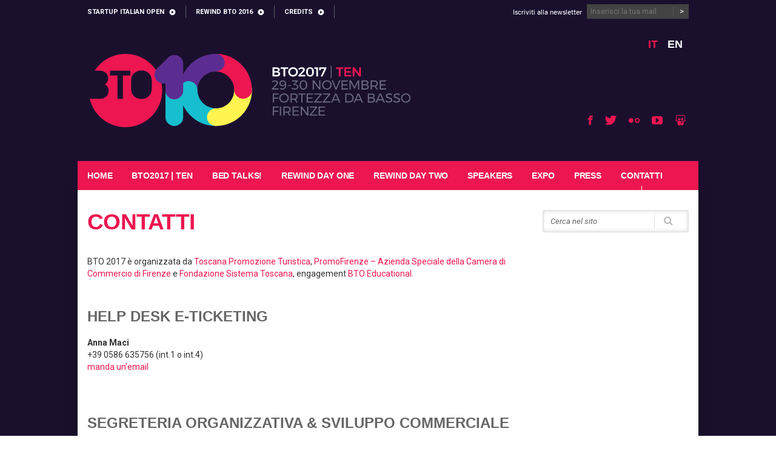

--- FILE ---
content_type: text/html; charset=UTF-8
request_url: https://2017.buytourismonline.com/contatti/
body_size: 7390
content:
<!DOCTYPE html>
<!--[if IE 7]>
<html class="ie ie7" lang="it-IT"
	itemscope 
	itemtype="http://schema.org/Article" 
	prefix="og: http://ogp.me/ns#" >
<![endif]-->
<!--[if IE 8]>
<html class="ie ie8" lang="it-IT"
	itemscope 
	itemtype="http://schema.org/Article" 
	prefix="og: http://ogp.me/ns#" >
<![endif]-->
<!--[if !(IE 7) | !(IE 8)  ]><!-->
<html lang="it-IT"
	itemscope 
	itemtype="http://schema.org/Article" 
	prefix="og: http://ogp.me/ns#" >
<!--<![endif]-->
<head>
<meta charset="UTF-8" />
<meta name="viewport" content="width=device-width" />
<link rel="shortcut icon" href="https://2017.buytourismonline.com/wp-content/themes/bto_base/media/favicon.png" />
<title>Contatti | BTO 2017</title>
<link rel="profile" href="https://gmpg.org/xfn/11" />
<link rel="pingback" href="https://2017.buytourismonline.com/xmlrpc.php" />
<!--<script type="text/javascript" src="https://use.typekit.net/wfg3hxb.js"></script>
<script type="text/javascript">try{Typekit.load();}catch(e){}</script> -->
<link href='https://fonts.googleapis.com/css?family=Roboto:400,100,100italic,300,300italic,400italic,500italic,500,700,700italic,900,900italic;Montserrat:400,600,700' rel='stylesheet' type='text/css'>
<!--[if lt IE 9]>
<script src="https://2017.buytourismonline.com/wp-content/themes/bto_base/js/html5.js" type="text/javascript"></script>
<![endif]-->
<link rel="alternate" hreflang="it-IT" href="https://2017.buytourismonline.com/contatti/" />
<link rel="alternate" hreflang="en-US" href="https://2017.buytourismonline.com/contatti/?lang=en" />

<!-- All in One SEO Pack 2.4.2 by Michael Torbert of Semper Fi Web Design[681,707] -->
<link rel="canonical" href="https://2017.buytourismonline.com/contatti/" />
<meta property="og:title" content="Contatti | BTO 2017" />
<meta property="og:type" content="article" />
<meta property="og:url" content="https://2017.buytourismonline.com/contatti/" />
<meta property="og:image" content="https://2017.buytourismonline.com/wp-content/uploads/2017/06/BTO20171.png" />
<meta property="og:site_name" content="BTO 2017" />
<meta property="fb:admins" content="1612301312" />
<meta property="fb:app_id" content="1981657018716987" />
<meta property="og:description" content="BTO 2017 è organizzata da Toscana Promozione Turistica, PromoFirenze – Azienda Speciale della Camera di Commercio di Firenze e Fondazione Sistema Toscana, engagement BTO Educational. Help Desk e-ticketing Anna Maci +39 0586 635756 (int.1 o int.4) manda un&#039;email SEGRETERIA ORGANIZZATIVA &amp; SVILUPPO COMMERCIALE Gaia Binazzi +39 335 1452642 manda un&#039;email a Gaia Laura Innocenti Responsabile manda un&#039;email a Laura Debora Daddi +39 055 2671637 +39 335 8721077 manda un&#039;email a Debora Direzione Scientifica &amp; Concept Giancarlo Carniani manda un&#039;email a Giancarlo Project Management Francesca Chiocci manda un&#039;email a Francesca Engagement, informazioni ticket &amp; Destinazioni turistiche Robert Piattelli Engagement &amp; Ticket Rapporti con le Governance del Turismo Engagement Ecosistemi Digitali 2017 +39 342 6401319 manda un&#039;email a Robert &gt;&gt; robert" />
<meta property="article:published_time" content="2013-07-04T10:15:32Z" />
<meta property="article:modified_time" content="2017-11-28T12:45:19Z" />
<meta name="twitter:card" content="summary" />
<meta name="twitter:title" content="Contatti | BTO 2017" />
<meta name="twitter:description" content="BTO 2017 è organizzata da Toscana Promozione Turistica, PromoFirenze – Azienda Speciale della Camera di Commercio di Firenze e Fondazione Sistema Toscana, engagement BTO Educational. Help Desk e-ticketing Anna Maci +39 0586 635756 (int.1 o int.4) manda un&#039;email SEGRETERIA ORGANIZZATIVA &amp; SVILUPPO COMMERCIALE Gaia Binazzi +39 335 1452642 manda un&#039;email a Gaia Laura Innocenti Responsabile manda un&#039;email a Laura Debora Daddi +39 055 2671637 +39 335 8721077 manda un&#039;email a Debora Direzione Scientifica &amp; Concept Giancarlo Carniani manda un&#039;email a Giancarlo Project Management Francesca Chiocci manda un&#039;email a Francesca Engagement, informazioni ticket &amp; Destinazioni turistiche Robert Piattelli Engagement &amp; Ticket Rapporti con le Governance del Turismo Engagement Ecosistemi Digitali 2017 +39 342 6401319 manda un&#039;email a Robert &gt;&gt; robert" />
<meta name="twitter:image" content="https://2017.buytourismonline.com/wp-content/uploads/2017/06/BTO20171.png" />
<meta itemprop="image" content="https://2017.buytourismonline.com/wp-content/uploads/2017/06/BTO20171.png" />
<!-- /all in one seo pack -->
<link rel='dns-prefetch' href='//widgets.getsitecontrol.com' />
<link rel='dns-prefetch' href='//cdnjs.cloudflare.com' />
<link rel='dns-prefetch' href='//fonts.googleapis.com' />
<link rel='dns-prefetch' href='//s.w.org' />
<link rel="alternate" type="application/rss+xml" title="BTO 2017 &raquo; Feed" href="https://2017.buytourismonline.com/feed/" />
<link rel="alternate" type="application/rss+xml" title="BTO 2017 &raquo; Feed dei commenti" href="https://2017.buytourismonline.com/comments/feed/" />
<link rel="alternate" type="application/rss+xml" title="BTO 2017 &raquo; Contatti Feed dei commenti" href="https://2017.buytourismonline.com/contatti/feed/" />
		<script type="text/javascript">
			window._wpemojiSettings = {"baseUrl":"https:\/\/s.w.org\/images\/core\/emoji\/2.3\/72x72\/","ext":".png","svgUrl":"https:\/\/s.w.org\/images\/core\/emoji\/2.3\/svg\/","svgExt":".svg","source":{"concatemoji":"https:\/\/2017.buytourismonline.com\/wp-includes\/js\/wp-emoji-release.min.js?ver=4.8.15"}};
			!function(a,b,c){function d(a){var b,c,d,e,f=String.fromCharCode;if(!k||!k.fillText)return!1;switch(k.clearRect(0,0,j.width,j.height),k.textBaseline="top",k.font="600 32px Arial",a){case"flag":return k.fillText(f(55356,56826,55356,56819),0,0),b=j.toDataURL(),k.clearRect(0,0,j.width,j.height),k.fillText(f(55356,56826,8203,55356,56819),0,0),c=j.toDataURL(),b!==c&&(k.clearRect(0,0,j.width,j.height),k.fillText(f(55356,57332,56128,56423,56128,56418,56128,56421,56128,56430,56128,56423,56128,56447),0,0),b=j.toDataURL(),k.clearRect(0,0,j.width,j.height),k.fillText(f(55356,57332,8203,56128,56423,8203,56128,56418,8203,56128,56421,8203,56128,56430,8203,56128,56423,8203,56128,56447),0,0),c=j.toDataURL(),b!==c);case"emoji4":return k.fillText(f(55358,56794,8205,9794,65039),0,0),d=j.toDataURL(),k.clearRect(0,0,j.width,j.height),k.fillText(f(55358,56794,8203,9794,65039),0,0),e=j.toDataURL(),d!==e}return!1}function e(a){var c=b.createElement("script");c.src=a,c.defer=c.type="text/javascript",b.getElementsByTagName("head")[0].appendChild(c)}var f,g,h,i,j=b.createElement("canvas"),k=j.getContext&&j.getContext("2d");for(i=Array("flag","emoji4"),c.supports={everything:!0,everythingExceptFlag:!0},h=0;h<i.length;h++)c.supports[i[h]]=d(i[h]),c.supports.everything=c.supports.everything&&c.supports[i[h]],"flag"!==i[h]&&(c.supports.everythingExceptFlag=c.supports.everythingExceptFlag&&c.supports[i[h]]);c.supports.everythingExceptFlag=c.supports.everythingExceptFlag&&!c.supports.flag,c.DOMReady=!1,c.readyCallback=function(){c.DOMReady=!0},c.supports.everything||(g=function(){c.readyCallback()},b.addEventListener?(b.addEventListener("DOMContentLoaded",g,!1),a.addEventListener("load",g,!1)):(a.attachEvent("onload",g),b.attachEvent("onreadystatechange",function(){"complete"===b.readyState&&c.readyCallback()})),f=c.source||{},f.concatemoji?e(f.concatemoji):f.wpemoji&&f.twemoji&&(e(f.twemoji),e(f.wpemoji)))}(window,document,window._wpemojiSettings);
		</script>
		<style type="text/css">
img.wp-smiley,
img.emoji {
	display: inline !important;
	border: none !important;
	box-shadow: none !important;
	height: 1em !important;
	width: 1em !important;
	margin: 0 .07em !important;
	vertical-align: -0.1em !important;
	background: none !important;
	padding: 0 !important;
}
</style>
<link rel='stylesheet' id='apss-font-awesome-css'  href='//cdnjs.cloudflare.com/ajax/libs/font-awesome/4.7.0/css/font-awesome.min.css?ver=4.3.3' type='text/css' media='all' />
<link rel='stylesheet' id='apss-font-opensans-css'  href='//fonts.googleapis.com/css?family=Open+Sans&#038;ver=4.8.15' type='text/css' media='all' />
<link rel='stylesheet' id='apss-frontend-css-css'  href='https://2017.buytourismonline.com/wp-content/plugins/accesspress-social-share/css/frontend.css?ver=4.3.3' type='text/css' media='all' />
<link rel='stylesheet' id='cookit-css'  href='https://2017.buytourismonline.com/wp-content/plugins/cookit/css/cookit.css?ver=1.4.6' type='text/css' media='all' />
<link rel='stylesheet' id='epsync-css'  href='https://2017.buytourismonline.com/wp-content/plugins/epsync/public/css/epsync-public.css?ver=1.0.0' type='text/css' media='all' />
<link rel='stylesheet' id='media-embeds-status-css'  href='https://2017.buytourismonline.com/wp-content/plugins/media-embeds-status/public/css/media-embeds-status-public.css?ver=1.0.0' type='text/css' media='all' />
<link rel='stylesheet' id='wpml-legacy-dropdown-0-css'  href='https://2017.buytourismonline.com/wp-content/plugins/sitepress-multilingual-cms/templates/language-switchers/legacy-dropdown/style.css?ver=1' type='text/css' media='all' />
<style id='wpml-legacy-dropdown-0-inline-css' type='text/css'>
.wpml-ls-statics-shortcode_actions, .wpml-ls-statics-shortcode_actions .wpml-ls-sub-menu, .wpml-ls-statics-shortcode_actions a {border-color:#cdcdcd;}.wpml-ls-statics-shortcode_actions a {color:#444444;background-color:#ffffff;}.wpml-ls-statics-shortcode_actions a:hover,.wpml-ls-statics-shortcode_actions a:focus {color:#000000;background-color:#eeeeee;}.wpml-ls-statics-shortcode_actions .wpml-ls-current-language>a {color:#444444;background-color:#ffffff;}.wpml-ls-statics-shortcode_actions .wpml-ls-current-language:hover>a, .wpml-ls-statics-shortcode_actions .wpml-ls-current-language>a:focus {color:#000000;background-color:#eeeeee;}
</style>
<link rel='stylesheet' id='yui-css-reset-css'  href='https://2017.buytourismonline.com/wp-content/themes/bto_base/css/cssreset-min.css?ver=3.5.0' type='text/css' media='all' />
<link rel='stylesheet' id='main-style-css'  href='https://2017.buytourismonline.com/wp-content/themes/bto_base/style.css?ver=4.8.15' type='text/css' media='all' />
<link rel='stylesheet' id='custom-fonts-css'  href='https://2017.buytourismonline.com/wp-content/themes/bto_base/font.css?ver=4.8.15' type='text/css' media='all' />
<link rel='stylesheet' id='f2-tumblr-widget-widget-styles-css'  href='https://2017.buytourismonline.com/wp-content/plugins/f2-tumblr-widget/css/widget.css?ver=4.8.15' type='text/css' media='all' />
<link rel='stylesheet' id='f2-tumblr-widget-custom-style-f2-tumblr-widget-2-css'  href='https://2017.buytourismonline.com/wp-admin/admin-ajax.php?action=f2_tumblr_dynamic_css&#038;ver=4.8.15' type='text/css' media='all' />
<link rel='stylesheet' id='wpgform-css-css'  href='https://2017.buytourismonline.com/wp-content/plugins/wpgform/css/wpgform.css?ver=4.8.15' type='text/css' media='all' />
<link rel='stylesheet' id='otw-shortcode-general_foundicons-css'  href='https://2017.buytourismonline.com/wp-content/plugins/toggles-shortcode-and-widget/include/otw_components/otw_shortcode/css/general_foundicons.css?ver=4.8.15' type='text/css' media='all' />
<link rel='stylesheet' id='otw-shortcode-social_foundicons-css'  href='https://2017.buytourismonline.com/wp-content/plugins/toggles-shortcode-and-widget/include/otw_components/otw_shortcode/css/social_foundicons.css?ver=4.8.15' type='text/css' media='all' />
<link rel='stylesheet' id='otw-shortcode-css'  href='https://2017.buytourismonline.com/wp-content/plugins/toggles-shortcode-and-widget/include/otw_components/otw_shortcode/css/otw_shortcode.css?ver=4.8.15' type='text/css' media='all' />
<script type='text/javascript' src='https://2017.buytourismonline.com/wp-includes/js/jquery/jquery.js?ver=1.12.4'></script>
<script type='text/javascript' src='https://2017.buytourismonline.com/wp-includes/js/jquery/jquery-migrate.min.js?ver=1.4.1'></script>
<script type='text/javascript' src='https://2017.buytourismonline.com/wp-content/plugins/epsync/public/js/epsync-public.js?ver=1.0.0'></script>
<script type='text/javascript' src='https://2017.buytourismonline.com/wp-content/plugins/media-embeds-status/public/js/media-embeds-status-public.js?ver=1.0.0'></script>
<script type='text/javascript' src='https://2017.buytourismonline.com/wp-content/plugins/sitepress-multilingual-cms/templates/language-switchers/legacy-dropdown/script.js?ver=1'></script>
<script type='text/javascript' src='https://2017.buytourismonline.com/wp-content/themes/bto_base/js/ios6fix.js?ver=4.8.15'></script>
<script type='text/javascript' src='https://2017.buytourismonline.com/wp-content/plugins/toggles-shortcode-and-widget/include/otw_components/otw_shortcode/js/otw_shortcode_core.js?ver=4.8.15'></script>
<script type='text/javascript' src='https://2017.buytourismonline.com/wp-content/plugins/toggles-shortcode-and-widget/include/otw_components/otw_shortcode/js/otw_shortcode.js?ver=4.8.15'></script>
<script type='text/javascript' src='https://2017.buytourismonline.com/wp-content/plugins/google-analyticator/external-tracking.min.js?ver=6.5.2'></script>
<link rel='https://api.w.org/' href='https://2017.buytourismonline.com/wp-json/' />
<link rel="EditURI" type="application/rsd+xml" title="RSD" href="https://2017.buytourismonline.com/xmlrpc.php?rsd" />
<link rel="wlwmanifest" type="application/wlwmanifest+xml" href="https://2017.buytourismonline.com/wp-includes/wlwmanifest.xml" /> 
<meta name="generator" content="WordPress 4.8.15" />
<link rel='shortlink' href='https://2017.buytourismonline.com/?p=160' />
<link rel="alternate" type="application/json+oembed" href="https://2017.buytourismonline.com/wp-json/oembed/1.0/embed?url=https%3A%2F%2F2017.buytourismonline.com%2Fcontatti%2F" />
<meta name="generator" content="WPML ver:3.7.1 stt:1,27;" />

<!--BEGIN: TRACKING CODE MANAGER BY INTELLYWP.COM IN HEAD//-->
<!-- Facebook Pixel Code -->
<script>
!function(f,b,e,v,n,t,s)
{if(f.fbq)return;n=f.fbq=function(){n.callMethod?
n.callMethod.apply(n,arguments):n.queue.push(arguments)};
if(!f._fbq)f._fbq=n;n.push=n;n.loaded=!0;n.version='2.0';
n.queue=[];t=b.createElement(e);t.async=!0;
t.src=v;s=b.getElementsByTagName(e)[0];
s.parentNode.insertBefore(t,s)}(window,document,'script',
'https://connect.facebook.net/en_US/fbevents.js');
 fbq('init', '140610636543747'); 
fbq('track', 'PageView');
</script>
<noscript>
 <img height="1" width="1" 
src="https://www.facebook.com/tr?id=140610636543747&ev=PageView
&noscript=1"/>
</noscript>
<!-- End Facebook Pixel Code -->
<!--END: https://wordpress.org/plugins/tracking-code-manager IN HEAD//--><!-- Google Analytics Tracking by Google Analyticator 6.5.2: http://www.videousermanuals.com/google-analyticator/ -->
<script type="text/javascript">
    var analyticsFileTypes = [''];
    var analyticsSnippet = 'enabled';
    var analyticsEventTracking = 'enabled';
</script>
<script type="text/javascript">
	var _gaq = _gaq || [];
  
	_gaq.push(['_setAccount', 'UA-8782262-1']);
    _gaq.push(['_addDevId', 'i9k95']); // Google Analyticator App ID with Google
	_gaq.push(['_trackPageview']);

	(function() {
		var ga = document.createElement('script'); ga.type = 'text/javascript'; ga.async = true;
		                ga.src = ('https:' == document.location.protocol ? 'https://ssl' : 'http://www') + '.google-analytics.com/ga.js';
		                var s = document.getElementsByTagName('script')[0]; s.parentNode.insertBefore(ga, s);
	})();
</script>
</head>

<body class="page-template-default page page-id-160">
    <div id="pre-header">
        <div class="align-to-page">
            <a class="assistive-text" href="#content" title="Vai al contenuto">Vai al contenuto</a>
                        <div class="alignleft">
                <div id="nav_menu-3" class="widget widget_nav_menu"><div class="menu-call-to-actions-container"><ul id="menu-call-to-actions" class="menu"><li id="menu-item-11187" class="menu-item menu-item-type-custom menu-item-object-custom menu-item-11187"><a target="_blank" href="https://www.startupitalianopen.com/">StartUp Italian Open</a></li>
<li id="menu-item-15540" class="menu-item menu-item-type-post_type menu-item-object-page menu-item-15540"><a href="https://2017.buytourismonline.com/rewind-bto2016/">Rewind BTO 2016</a></li>
<li id="menu-item-11868" class="menu-item menu-item-type-post_type menu-item-object-page menu-item-11868"><a href="https://2017.buytourismonline.com/credits/">Credits</a></li>
</ul></div></div>            </div>
              
                        <div class="alignright">
                <div id="text-8" class="widget widget_text">			<div class="textwidget"><!-- Begin MailChimp Signup Form -->
<div id="mc_embed_signup"><form id="mc-embedded-subscribe-form" class="validate" action="//fondazionesistematoscana.us2.list-manage.com/subscribe/post?u=9cd2953ed3fec9da8de47f398&id=2f2fa6e9af" method="post" name="mc-embedded-subscribe-form" novalidate="" target="_blank"><div id="mc_embed_signup_scroll"><div class="mc-field-group"><h3 class="widget-title" style="line-height: 26px; float: left; font-size: 12px; color: #fff; text-transform: none; font-family: 'ff-dagny-web-pro', sans-serif; margin-left: 16px;font-weight: 400;">Iscriviti alla newsletter</h3><div class="inputbox" style="margin: 0px 16px 0px 8px;"><input id="mce-EMAIL" class="required email" style="border: none; background: #434343; color: #fff; padding: 3px 6px 3px 0px; width: 118px; outline: none; font-size: 12px; font-weight: normal; line-height: 15px;" name="EMAIL" type="email" value="" placeholder="Inserisci la tua mail" /><input id="mc-embedded-subscribe" class="button" name="subscribe" type="submit" value=">" style="width: 20px;border:none; background:none; color: white; border-left: 1px solid #535353;margin-left: 12px;padding-left: 8px; cursor:pointer;" /></div><div id="mce-responses" class="clear"></div></div>
<div style="position: absolute; left: -5000px;" aria-hidden="true"><input name="b_9cd2953ed3fec9da8de47f398_2f2fa6e9af" type="text" value="" /></div><div class="clear"></div></div></form></div>
<!--End mc_embed_signup-->	</div>
		</div>            </div>
                      
        </div>
    </div>
    <div id="page" class="hfeed site">
	<header id="masthead" class="site-header" role="banner">
		<div id="hgroup" class="wrapper">
                    <h1 class="site-title"><a href="https://2017.buytourismonline.com/" title="BTO 2017" rel="home"><img src="https://2017.buytourismonline.com/wp-content/themes/bto_base/media/bto_logo_2017.svg"><span class="screen-reader-text">BTO 2017</span></a></h1>
                    <div class="site-sub-title"></div>
		</div>
		<nav id="site-navigation" class="main-navigation" role="navigation">
			<h3 class="iconset menu-toggle">Menu</h3>
			<div class="site-nav-container"><ul id="menu-menu-principlae" class="nav-menu"><li id="menu-item-15541" class="menu-item menu-item-type-custom menu-item-object-custom menu-item-home menu-item-15541"><a href="https://2017.buytourismonline.com">Home</a></li>
<li id="menu-item-11993" class="menu-item menu-item-type-post_type menu-item-object-post menu-item-11993"><a href="https://2017.buytourismonline.com/bto2017-ten/">BTO2017 | TEN</a></li>
<li id="menu-item-15677" class="menu-item menu-item-type-custom menu-item-object-custom menu-item-15677"><a href="https://2017.buytourismonline.com/bed-talks-bto2017-ten/">BED TALKS!</a></li>
<li id="menu-item-13908" class="menu-item menu-item-type-custom menu-item-object-custom menu-item-13908"><a href="https://2017.buytourismonline.com/eventi/day/one/">REWIND DAY ONE</a></li>
<li id="menu-item-14233" class="menu-item menu-item-type-custom menu-item-object-custom menu-item-14233"><a href="https://2017.buytourismonline.com/eventi/day/two/">REWIND DAY TWO</a></li>
<li id="menu-item-13909" class="menu-item menu-item-type-custom menu-item-object-custom menu-item-13909"><a href="https://2017.buytourismonline.com/speaker">Speakers</a></li>
<li id="menu-item-15198" class="menu-item menu-item-type-custom menu-item-object-custom menu-item-has-children menu-item-15198"><a href="https://2017.buytourismonline.com/espositori/">Expo</a>
<ul  class="sub-menu">
	<li id="menu-item-12637" class="menu-item menu-item-type-custom menu-item-object-custom menu-item-12637"><a href="https://2017.buytourismonline.com/espositori/">Espositori 2017</a></li>
</ul>
</li>
<li id="menu-item-721" class="menu-item menu-item-type-post_type menu-item-object-page menu-item-has-children menu-item-721"><a href="https://2017.buytourismonline.com/press/contatti-ufficio-stampa/">Press</a>
<ul  class="sub-menu">
	<li id="menu-item-722" class="menu-item menu-item-type-post_type menu-item-object-page menu-item-722"><a href="https://2017.buytourismonline.com/press/contatti-ufficio-stampa/">Contatti Ufficio stampa</a></li>
	<li id="menu-item-2793" class="menu-item menu-item-type-custom menu-item-object-custom menu-item-2793"><a href="https://2017.buytourismonline.com/press/comunicati-stampa/">Comunicati stampa</a></li>
	<li id="menu-item-15698" class="menu-item menu-item-type-post_type menu-item-object-page menu-item-15698"><a href="https://2017.buytourismonline.com/press/rassegna-stampa/">Rassegna stampa</a></li>
</ul>
</li>
<li id="menu-item-5534" class="menu-item menu-item-type-post_type menu-item-object-page current-menu-item page_item page-item-160 current_page_item menu-item-5534"><a href="https://2017.buytourismonline.com/contatti/">Contatti</a></li>
</ul></div>                        <div style="clear: both"></div>
		</nav><!-- #site-navigation -->

                <div id="language">
                    <span>Scegli la lingua</span>
                    <ul>
                                                    <li class="current"><a href="https://2017.buytourismonline.com/contatti/">it</a></li>
                                                            <li class=""><a href="https://2017.buytourismonline.com/contatti/?lang=en">en</a></li>
                                                </ul>
                </div>
                <div id="social-links">
                    <ul>
                        <li class="facebook"><a class="iconset" href="https://www.facebook.com/BTO.Educational" target="_blank"><span class="screen-reader-text">Facebook</span></a></li>
                        <li class="twitter"><a class="iconset" href="https://twitter.com/buytourism" target="_blank"><span class="screen-reader-text">Twitter</span></a></li>
                        <li class="flickr"><a class="iconset" href="https://www.flickr.com/photos/btouniversity" target="_blank"><span class="screen-reader-text">Flickr</span></a></li>
                        <li class="youtube"><a class="iconset" href="https://www.youtube.com/channel/UCZe_7c3UKRQmqTrL8eRpLog" target="_blank"><span class="screen-reader-text">Youtube</span></a></li>
                        <li class="slideshare"><a class="iconset" href="https://www.slideshare.net/BTOEducational" target="_blank"><span class="screen-reader-text">Slideshare</span></a></li>
                    </ul>
                </div>
                
			</header><!-- #masthead -->

	<div id="main" class="wrapper">
	<div id="primary" class="site-content">
		<div id="content" role="main">

							
	<article id="post-160" class="post-160 page type-page status-publish hentry">
		<header class="entry-header">
			<h1 class="entry-title">Contatti</h1>
		</header>

		<div class="entry-content">
			<p>BTO 2017 è organizzata da <a href="http://www.toscanapromozione.it/" target="_blank">Toscana Promozione Turistica</a>, <a title="PromoFirenze" href="http://www.promofirenze.it/" target="_blank">PromoFirenze – Azienda Speciale della Camera di Commercio di Firenze</a> e <a title="Fondazione Sistema Toscana" href="http://www.fondazionesistematoscana.it" target="_blank">Fondazione Sistema Toscana</a>, engagement <a title="BTO Educational" href="http://www.btoeducational.it" target="_blank">BTO Educational</a>.</p>
<p>&nbsp;</p>
<h1>Help Desk e-ticketing</h1>
<table border="0" cellpadding="25">
<tbody>
<tr>
<td valign="top" width="250">
<strong>Anna Maci</strong><br />
+39 0586 635756 (int.1 o int.4)<br />
<a href="mailto:helpdesk@mybto.it" target="blank">manda un’email</a></td>
<td valign="top" width="250"></td>
</tr>
</tbody>
</table>
<p>&nbsp;<br />
&nbsp;</p>
<h1>SEGRETERIA ORGANIZZATIVA &#038; SVILUPPO COMMERCIALE</h1>
<table border="0" cellpadding="25">
<tbody>
<tr>
<td valign="top" width="250"><strong>Gaia Binazzi</strong><br />
+39 335 1452642<br />
<a href="mailto:info@buytourismonline.com" target="blank">manda un’email a Gaia</a></td>
<td valign="top" width="250">&nbsp;</td>
<td valign="top" width="250"><strong>Laura Innocenti</strong><br />
Responsabile<br />
<a href="mailto:marketing@buytourismonline.com" target="blank">manda un’email a Laura</a></td>
<td valign="top" width="250">&nbsp;</td>
</tr>
<tr>
<td valign="top" width="250"><strong>Debora Daddi</strong><br />
+39 055 2671637<br />
+39 335 8721077<br />
<a href="mailto:debora@buytourismonline.com" target="blank">manda un’email a Debora</a></td>
<td valign="top" width="250">&nbsp;</td>
<td valign="top" width="250">&nbsp;</td>
</tr>
</tbody>
</table>
<p>&nbsp;<br />
&nbsp;</p>
<h1>Direzione Scientifica &#038; Concept</h1>
<table border="0" cellpadding="25">
<tbody>
<tr>
<td valign="top" width="250"><strong>Giancarlo Carniani</strong><br />
<a href="mailto:carniani@buytourismonline.com" target="blank">manda un’email a Giancarlo</a>
</td>
<td valign="top" width="250">&nbsp;</td>
</tr>
</tbody>
</table>
<p>&nbsp;<br />
&nbsp;</p>
<h1>Project Management</h1>
<table border="0" cellpadding="25">
<tbody>
<tr>
<td valign="top" width="250"><strong>Francesca Chiocci</strong><br />
<a href="mailto:f.chiocci@fondazionesistematoscana.it" target="blank">manda un’email a Francesca</a></td>
<td valign="top" width="250">&nbsp;</td>
<td valign="top" width="250">&nbsp;</td>
<td valign="top" width="250">&nbsp;</td>
</tr>
</tbody>
</table>
<p>&nbsp;<br />
&nbsp;</p>
<h1>Engagement, informazioni ticket &#038; Destinazioni turistiche</h1>
<table border="0" cellpadding="25">
<tbody>
<tr>
<td valign="top" width="350"><strong>Robert Piattelli</strong><br />
Engagement &#038; Ticket<br />
Rapporti con le Governance del Turismo<br />
Engagement Ecosistemi Digitali 2017<br />
+39 342 6401319 [con moderazione]<br />
manda un’email a Robert >> <a href="mailto:robert@btoeducational.it" target="blank">robert@btoeducational.it</a>
</td>
</tr>
</tbody>
</table>
<p>&nbsp;<br />
&nbsp;</p>
<h1>Comunicazione e Ufficio Stampa</h1>
<table border="0" cellpadding="25">
<tbody>
<tr>
<td valign="top" width="250"><strong>Mariangela Della Monica</strong><br />
+39 334 6606721<br />
<a href="mailto:m.dellamonica@fondazionesistematoscana.it" target="blank">manda un’email a Mariangela</a></td>
</tr>
</tbody>
</table>
<p>&nbsp;<br />
&nbsp;</p>
<h1>Gestione contenuti sito web</h1>
<table border="0" cellpadding="25">
<tbody>
<tr>
<td valign="top" width="250"><strong>Gianni Beconcini</strong><br />
<a href="mailto:ev2@buytourismonline.com" target="blank">manda un’email a Gianni</a></td>
</tr>
</tbody>
</table>
<p>&nbsp;<br />
&nbsp;</p>
					</div><!-- .entry-content -->
		<footer class="entry-meta">
                        	<div class="entry-share social-container wrapper">
        <h3>Condividi</h3>
			<div class='apss-social-share apss-theme-5 clearfix'>
										<div class='apss-facebook apss-single-icon'>
							<a rel='nofollow'  title='Share on Facebook' target='_blank' href='https://www.facebook.com/sharer/sharer.php?u=https://2017.buytourismonline.com/contatti/'>
								<div class='apss-icon-block clearfix'>
									<i class='fa fa-facebook'></i>
									<span class='apss-social-text'>Share on Facebook</span>
									<span class='apss-share'>Share</span>
								</div>
																	<div class='count apss-count' data-url='https://2017.buytourismonline.com/contatti/' data-social-network='facebook' data-social-detail="https://2017.buytourismonline.com/contatti/_facebook">0</div>
																</a>
						</div>
												<div class='apss-twitter apss-single-icon'>
							<a rel='nofollow'  href="https://twitter.com/intent/tweet?text=Contatti&amp;url=https%3A%2F%2F2017.buytourismonline.com%2Fcontatti%2F&amp;"  title='Share on Twitter' target='_blank'>
								<div class='apss-icon-block clearfix'>
									<i class='fa fa-twitter'></i>
									<span class='apss-social-text'>Share on Twitter</span><span class='apss-share'>Tweet</span>
								</div>
															</a>
						</div>
												<div class='apss-linkedin apss-single-icon'>
							<a rel='nofollow'  title='Share on LinkedIn' target='_blank' href='http://www.linkedin.com/shareArticle?mini=true&amp;title=Contatti&amp;url=https://2017.buytourismonline.com/contatti/&amp;summary=BTO+2017+%C3%A8+organizzata+da+Toscana+Promozione+Turistica%2C+PromoFirenze+%E2%80%93+Azienda+Speciale+della+Cam...'>
								<div class='apss-icon-block clearfix'><i class='fa fa-linkedin'></i>
									<span class='apss-social-text'>Share on LinkedIn</span>
									<span class='apss-share'>Share</span>
								</div>

																	<div class='count apss-count' data-url='https://2017.buytourismonline.com/contatti/' data-social-network='linkedin' data-social-detail="https://2017.buytourismonline.com/contatti/_linkedin">0</div>
									
							</a>
						</div>
							</div>
	</div>
                        
		</footer><!-- .entry-meta -->
	</article><!-- #post -->
							
		</div><!-- #content -->
	</div><!-- #primary -->

    <!--googleoff: index-->
        <div id="secondary" class="widget-area" role="complementary">
            <aside id="search" class="widget widget_search"> <form role="search" method="get" class="searchform" action="https://2017.buytourismonline.com/">
    <div><label class="screen-reader-text" for="s">Search for:</label>
        <input type="text" placeholder="Cerca nel sito" value="" name="s" id="s" />
        <input type="submit" id="searchsubmit" value="" />
        <label for="searchsubmit"><span class="iconset search"></span><span class="screen-reader-text">Cerca</span></label>
    </div>
<input type='hidden' name='lang' value='it' /></form>
</aside>
             	
        		

--- FILE ---
content_type: text/css
request_url: https://2017.buytourismonline.com/wp-content/plugins/cookit/css/cookit.css?ver=1.4.6
body_size: 732
content:
/*
To change this license header, choose License Headers in Project Properties.
To change this template file, choose Tools | Templates
and open the template in the editor.
*/
/* 
    Created on : 1-giu-2015, 11.18.27
    Author     : alessandrobizzeti
*/

#cookieChoiceInfo {
    position: fixed;
    width: 100%;
    margin: 0px;
    left: 0px;
    top: 0px;
    padding: 20px 3% 10px;
    z-index: 1000;
    text-align: center;
    color: #fff;
    /* Fallback per i browsers che non supportano RGBa */
    background: rgb(0, 0, 0) transparent;
    /* RGBa con 0.5 opacitÃ  */
    background: rgba(0, 0, 0, 0.8);
    /* per IE 5.5 - 7*/
    filter:progid:DXImageTransform.Microsoft.gradient(startColorstr=#99000000, endColorstr=#99000000);
    /* per IE 8*/
    -ms-filter:progid:DXImageTransform.Microsoft.gradient(startColorstr=#99000000, endColorstr=#99000000);
    font-size: 15px;
    line-height: 1.4em;
    box-sizing: border-box;
}

#cookieChoiceInfo #consent-content {
    display: block;
    max-width: 960px;
    margin: 0 auto;
}

#cookieChoiceInfo a {
    text-decoration: none;
    color: #51c3bc;
    display: inline-block;
}

#cookieChoiceInfo a:before {
    content: "\00a0 ";
}

a#cookieChoiceDismiss,
#cookit-switch input[type="submit"] {
    color: #fff;
    font-size: 15px;
    background: #00a096;
    padding: 7px 25px;
    font-weight: 700;
    display: inline-block;
    margin: 15px auto 5px;
    text-align: center;
	border:none;
	box-shadow:none;
	border-radius:0;
}

#cookit-switch input {
	width: auto;
	display:inline-block;
	vertical-align:middle;
	margin-bottom: 10px;
	margin-right: 4px;
}

#cookit-switch input[type="submit"] {
	margin: 0 0 10px;
	height: auto;
}

a#cookieChoiceDismiss:hover,
#cookit-switch input[type="submit"]:hover {
	opacity: 0.8;
	cursor: pointer;
}

#cookit-switch {
	border: 2px solid #00a096;
	padding: 20px;
	max-width: 350px;
	margin-bottom: 1.5em;
}

#cookit-switch input+label {
	font-weight:bold;
	margin-right:20px;
	margin-bottom:10px;
	display: inline-block;
	vertical-align:middle;
}

#cookit-switch-result {
	margin-bottom: 10px;
}


--- FILE ---
content_type: text/css
request_url: https://2017.buytourismonline.com/wp-content/plugins/media-embeds-status/public/css/media-embeds-status-public.css?ver=1.0.0
body_size: 197
content:
/**
 * All of the CSS for your public-facing functionality should be
 * included in this file.
 */
#mes-container {
	margin-top: 15px;
}

.mes-list {
    list-style-type: none !important;
}

.mes-list li {
    display: inline;
    margin: 0;
    padding: 0 5px 0 0;
}
.mes-media img {
    width: 32px;
}

#mes-legend {
	margin: 15px 0 35px 0;
	padding: 0 16px 0 16px;
}

#mes-legend h4 {
	font-size: 15px;
}

.mes-list-legend {
    list-style-type: none !important;
	margin: 0 0 25px 0;
}

.mes-list-legend li {
    display: inline;
    margin: 0 60px 0 0;
    padding: 0 0 5px 0;
	line-height: 32px;
}

.mes-list-legend .mes-media img{
    vertical-align: middle;
}

.mes-list-legend li > span {
	margin: 0 0 0 10px;
}

--- FILE ---
content_type: text/css
request_url: https://2017.buytourismonline.com/wp-content/themes/bto_base/style.css?ver=4.8.15
body_size: 14397
content:
/*
Theme Name:     BTO Base
Theme URI:      http://www.bto.com/
Description:    Tema base per struttura BTO. Proudly crafted by Fuoricentro for Fondazione Sistema Toscana
Author:         FuoricentroStudio
Author URI:     http://www.fuocentrostudio.com
Version:        1.5
*/

/* ------------------------------------------------------------------------ 
 * CSS F2 Tumblr
 * ------------------------------------------------------------------------ */ 
.f2-tumblr-media img {
	width: 100% !important;
}

.f2-tumblr-slideshow {
	min-height: 155px;
}
#f2-tumblr-widget-2 {
	margin-top: 90px !important;
	margin-bottom: 0px !important;
}


/* ------------------------------------------------------------------------ *
 * Caricamento Font
 * ------------------------------------------------------------------------ */ 

@font-face {
	font-family: 'icomoon';
	src:url('media/icons/fonts/icomoon.eot');
	src:url('media/icons/fonts/icomoon.eot?#iefix') format('embedded-opentype'),
		url('media/icons/fonts/icomoon.woff') format('woff'),
		url('media/icons/fonts/icomoon.ttf') format('truetype'),
		url('media/icons/fonts/icomoon.svg#icomoon') format('svg');
	font-weight: normal;
	font-style: normal;
}

/* ------------------------------------------------------------------------ *
 * Classi globali per i tag
 * ------------------------------------------------------------------------ */ 

#s .assistive-text, 
.site .screen-reader-text {
    right: 20px;
}

html {
    position: relative;
    z-index: -3;
}

body {
	font-family: 'Roboto', sans-serif;
    background-color: #1a102e;
	font-size:13px;
	font-weight:400;
	color:#333333;
	line-height:1.6em;
	position:relative;
	z-index:-2;
	-webkit-font-smoothing: antialiased;
    -moz-osx-font-smoothing: grayscale;
    text-rendering: optimizeLegibility;
}

body.page .site-content, 
body.single .site-content, 
body.search .site-content {
	font-size: 14px;
}


strong, b {
	font-weight: bold;
}

li li {
    padding-left: 2em;  
}

.entry-content ul, 
.comment-content ul, 
.mu_register ul {
	list-style: disc outside;
}

.entry-content ol, 
.comment-content ol, 
.entry-content ul, 
.comment-content ul, 
.mu_register ul {
	margin: 0 0 1em;
	line-height: 1.714285714;
}

.entry-content li, 
.comment-content li, 
.mu_register li {
	margin: 0 0 0 36px;
	padding-bottom:0.6em;
}

a {
	text-decoration:none;
	color:#ed1651;
}

a:hover {
	color:#c55a63;
}

p {
	margin-bottom:1em;
}

h1, h2, h3, h4, .add-to-schedule, .archive-header span,
.wpgform-dontsplit [type="submit"] {
	font-family:'Montserrat', sans-serif;
    font-weight: 600;
	text-transform:uppercase;
}

.entry-content h1, .entry-content h2, 
.entry-content h3, .entry-content h4, 
.entry-content h5 {
	color: #666;
	line-height: 1.1em;
	margin-bottom: 20px;
}

.entry-content h1 {
	font-size:24px;
}

.entry-content h2 {
	font-size:22px;
}

.entry-content h3 {
	font-size:20px;
}

.home #primary h2 {
	font-size:26px;
	background:#333;
	padding:10px 16px 8px 16px;
	color:#fff;
	margin:0 12px 16px 16px;
}

td {
	padding-bottom: 16px;
}

.home #primary .entry-summary span[class^='st_'], 
.page-template-blog-php #primary .entry-summary span[class^='st_'], 
.archive.category span[class^='st_'] {
	display:none;
}

.float-filler {
    clear: both;
}

.embed-youtube iframe {
    max-width: 100%;
}

/* Images */
.alignleft {
	float: left;
	margin-right: 6px;
}
.alignright {
	float: right;
	margin-left: 6px;

}
.aligncenter {
	display: block;
	margin-left: auto;
	margin-right: auto;
}
.entry-content img {
	max-width: 100%;
	height: auto;
}

iframe {
    max-width: 100%;
}

/* ------------------------------------------------------------------------ *
 * Clearfix & Screen Readers
 * ------------------------------------------------------------------------ */ 

/* Clearing floats */
.clear:after,
.wrapper:after,
.format-status .entry-header:after {
	clear: both;
}
.clear:before,
.clear:after,
.wrapper:before,
.wrapper:after,
.format-status .entry-header:before,
.format-status .entry-header:after {
	display: table;
	content: "";
}

/* Assistive text */
.assistive-text,
.site .screen-reader-text {
	position: absolute !important;
	clip: rect(1px, 1px, 1px, 1px);
}

/* ------------------------------------------------------------------------ *
 * Icone 
 * ------------------------------------------------------------------------ */ 

.iconset:after, .iconset:before {
	font-family: 'icomoon';
	speak: none;
	font-style: normal;
	font-weight: normal;
	font-variant: normal;
	text-transform: none;
	line-height: 1;
	-webkit-font-smoothing: antialiased;
}

/* ------------------------------------------------------------------------ *
 * Google Docs Forms
 * ------------------------------------------------------------------------ */
#primary div.ss-form-entry>input, #primary div.ss-form-entry>select  , #primary div.ss-form-entry>textarea  {
    background: none;
	background-color: rgb(255,255,255);
    padding: 4px;
    width: 229px;
    box-sizing: border-box;
    margin: 0 2px;
    box-shadow: none;
    border: 1px solid #e0e0e0;
    -webkit-appearance: none;
}
textarea{
	background-color: white !important;
	width: 70% !important;
}
#primary label.gform-error, 
#primary label.wpgform-error {
    float: none;
    color: red;
    font-weight: normal;
    display: block;
}

#primary .ss-form-entry {
    margin-bottom: 15px;
}

#primary label.gform-error, 
#primary label.wpgform-error,
#primary .ss-required-asterisk {
    color: #ed1651;
    margin-bottom: 6px;
}


#primary .ss-form-container,
#primary .ss-form-entry>input {
    font-family: 'ff-dagny-web-pro', sans-serif;
}

#primary .wpgform-dontsplit [type="submit"] {
    background: #ed1651;
    border: none;
    border-radius: 0;
    color: #fff;
    padding: 6px 26px;
    font-size: 20px;
    margin-top: 16px;
    margin-bottom: 16px;
    box-sizing: border-box;
    font-family:'Montserrat', sans-serif;
    font-weight: 600;
}

#primary .wpgform-dontsplit [type="submit"]:hover {
    cursor: pointer;
    background: #c55a63;
}

#primary .ss-form-entry input[type="checkbox"] {
    position: relative;
    
}

.entry-content .ss-form-entry li {
    margin-left: 0;
}

#primary .ss-q-title, .freebirdFormviewerViewItemsItemItemTitle  {
    font-weight: 700;
    line-height: 1.3em
}

#primary .ss-secondary-text {
    font-size: 13px;
    font-style: italic;
    margin-bottom: 6px;
    display: block;
}


/* ------------------------------------------------------------------------ *
 * Struttura elementi principali
 * ------------------------------------------------------------------------ */ 
body {
    // modifica 12/04/2017
    //background: #283891 url(media/background-bto2016.png) center 38px no-repeat;
    // background: #ffffff;	
}

body #main{
	background:#fff;
	-webkit-box-shadow: 0px 0px 20px 0px rgba(0,0,0,0.35);
-moz-box-shadow: 0px 0px 20px 0px rgba(0,0,0,0.35);
box-shadow: 0px 0px 20px 0px rgba(0,0,0,0.35);}

#page, .align-to-page {
	width:1024px;
	margin:0 auto;
}

.align-to-page {
	padding-top: 7px;
}

#page {
	/*background:#fff;*/
}

#pre-header {
	background:#1a102e;
	color:#fff;
	height: 3em;
	min-width: 1024px;
        overflow: hidden;
}

#masthead {
	position:relative;
}

#hgroup {
	padding: 30px 20px;
}

h1.site-title {
    float: left;
}
.site-title img{
	width: 100%;
	padding-bottom: 20px;
}
.site-sub-title {
//modifica 2017: eliminato     
//float: left;
    //margin-left: 168px;
    //padding: 71px 185px;
    //line-height: 114px;
    // modifica del 12/04/2017
    //background: transparent url(media/subtitle_2016.png) center bottom no-repeat;
    //background: none;
    //background-image: -webkit-linear-gradient(transparent, transparent), url(media/subtitle_2016.svg);
    //background-image: linear-gradient(transparent, transparent), url(media/subtitle_2016.svg);
}

h1.site-title a {
	//modifica 2017: l'immagine si carica nel file header.php e non nel CSS
	//padding: 84px;
    //line-height: 152px;
	//modifica del 12/04/2017	
	//background: transparent url(media/bto_logo_2016.png) center center no-repeat;
	//background-image: -webkit-linear-gradient(transparent, transparent), url(media/bto_logo_2017.svg);
	//background-image: linear-gradient(transparent, transparent), url(media/bto_logo_2017.svg);
	//background-size: 150px auto;
//background-repeat: no-repeat;

}


h1.site-title a:before {
	content: "\a0";
}

#primary {
	padding: 16px 0;
	float: left;
	width: 71.2%;
}

.single-eventi #primary {
    width: 100%;
}

.post-type-archive-eventi #primary {
    float: none;
    width: 100%;
}

.home #primary, 
.page-template-blog-php #primary, 
.archive.category #primary, 
.post-type-archive-speakers #primary, 
.single-speakers #primary {
	width:72.1%;
}

#secondary {
	padding:16px;
	float:right;
	width:23.5%;
	font-size:13px;
}

#primary, #secondary {
	margin:16px 0;
}

#partners {
	background:#ffffff;
	padding:20px 0 0 0;
}

#partners .widget_banner-group {
    float: left;
    min-height: 105px;
    margin-right: 20px;
}

#partners .widget_banner-group h3.widget-title  {
    border-bottom: none;
    line-height: 1em;
    color: #ed1651;
    font-size: 12px;
    margin:0 0 16px 20px;
}

.banner-label {
    display: none;
}

.widget_banner-group > div {
    display: inline-block;
    vertical-align: middle;
    margin-left:19px;
    margin-bottom:16px;
}

#secondary .widget_banner-group > div {
    display: block;
    margin-left:0px;
    margin-bottom:16px;
}

/* ------------------------------------------------------------------------ *
 * preheader
 * ------------------------------------------------------------------------ */ 
 #pre-header li {
	float:left;
	padding-right:16px;
	border-right:1px solid #5a5a5a;
	margin-left:16px;
	margin-top:2px;
}

#pre-header li a {
	color:#fff;
	font-size:12px;
}

#pre-header a:hover {
	color:#dddddd;
}

#pre-header div.widget {
	float:left;
}

#pre-header .alignleft li a:after,
.social-container li .box:before {
	font-family: 'icomoon';
	speak: none;
	font-style: normal;
	font-weight: normal;
	font-variant: normal;
	text-transform: none;
	line-height: 1;
	-webkit-font-smoothing: antialiased;
	content:"\e022";
	padding-left:8px;
	vertical-align:-1px;
}

#pre-header .alignleft li a {
	text-transform:uppercase;
	font-size:11px;
	font-weight:bold;
}

form.newsletter-subscribe, 
ul#user-menu {
	float:right;
	margin: 0 16px 0 8px;
	font-size: 12px;
}

form.newsletter-subscribe #subscribe {
	border: none;
	background: #434343;
	color: #fff;
	padding: 3px 6px 3px 0px;
	width: 118px;
	outline:none;
	font-size: 12px;
	font-weight:normal;
	line-height: 15px;
}

form.newsletter-subscribe.completed label[for="subscribe-submit"], 
form.newsletter-subscribe.completed #subscribe {
	display:none;
}

form.newsletter-subscribe .form-response {
	display:none;
}

form.newsletter-subscribe.completed .form-response {
	display:block;
	background: #c80523;
	padding: 2px 6px 1px 6px;
	margin-left:16px;
	float:right;
	margin-top:1px
}

.inputbox {
	display:block;
	background: #434343;
	padding: 2px 6px 1px 6px;
	float:right;
	width:156px;
}

.completed .inputfield {
	display:none;
}

form.newsletter-subscribe.success.completed .form-response {
	background: #42a45f;
}

.form-response span.text {
	margin-right:16px; 
}

.close-response {
	float:right;
	line-height: 1;
	cursor: pointer;
}

a.close-response:after {
	content: "\e025";
	font-size: 10px;
	vertical-align: -4px;
	color: #fff;
	border-left: 1px solid #fff;
	padding: 2px 4px 2px 8px;
}
 
#subscribe-submit {
	display:none
}

label[for="subscribe"] {
    display: none;
} 

.widget_newsletter_form h3.widget-title,
.widget_contactlab_widget h3.widget-title {
	line-height:26px;
	float: left;
        font-size: 12px;
        color: #fff;
        text-transform: none;
        font-family: 'ff-dagny-web-pro', sans-serif;
        margin-left: 16px;
}

label[for="subscribe-submit"] {
	background: #434343;
	padding:4px 0px 4px 6px;
	cursor: pointer;
}

label[for="subscribe-submit"] span.iconset {
	border-left:1px solid #535353;
	padding:2px 0 1px 0;
}

label[for="subscribe-submit"] span.iconset:after {
	content:"\e01e";
	padding-left:5px;
	font-size: 16px;
	vertical-align: -3px;
	background: transparent url(media/loading.gif) right -20px no-repeat;
	background-image: -webkit-linear-gradient(transparent, transparent), url(media/loading.svg);
	background-image: linear-gradient(transparent, transparent), url(media/loading.gif);
}

.loading label[for="subscribe-submit"] span.iconset:after {
	content: "\a0 \a0 \a0";
	background-position:right center;
	padding:0px 2px 1px 7px;
	letter-spacing:0px;
	font-size:14px;
}


#subscribe::-webkit-input-placeholder { color:#9b9b9b; font-style:italic; opacity:1; }
#subscribe::-moz-placeholder { color:#9b9b9b; font-style:italic; opacity:1; } /* firefox 19+ */
#subscribe:-ms-input-placeholder { color:#9b9b9b; font-style:italic; opacity:1; } /* ie */
#subscribe:-moz-placeholder { color:#9b9b9b; font-style:italic; opacity:1; }

/* language e social */ 
#language {
	position: absolute;
	top: 24px;
	right: 26px;
}

#language span {
	display: none;
}

#language li {
	float:left;
	padding-left:16px;
	font-family:'Montserrat', sans-serif;
	font-size:18px;
	text-transform:uppercase;
    font-weight: 600;
}

#language li a {
	color:#ffffff;
	//text-shadow: 1px 1px 0px rgba(40, 56, 145, 1);
}


#language li a:hover, #language li.current a {
	color:#ed1651;
}

#social-links {
	position: absolute;
	top: 150px;
	right: 0;
	padding: 0px 0 0 0px;
}

#social-links li {
	float:left;
	margin-right:20px;
}

#social-links li a {
	// modifica del 12/04/2017
	//text-shadow: 1px 1px 0px rgba(0, 0, 0, 1); 	
	color: #ed1651;
	//color: #ffffff;
	font-size:18px;
	//text-shadow: 1px 1px 0px rgba(40, 56, 145, 1);

}

#social-links li a:hover {
	color:#ed1651;
}

#social-links li.facebook a:before {
	content: "\f09a";	
}

#social-links li.twitter a:before {
	content: "\f099";	
}

#social-links li.flickr a:before {
	content: "\e016";	
}

#social-links li.youtube a:before {
	content: "\e017";	
}

#social-links li.slideshare a:before {
	content: "\e01d";	
}



/* ------------------------------------------------------------------------ *
 * menu
 * ------------------------------------------------------------------------ */ 

/*menu principale*/
.menu-toggle {
		display: none;
}

#site-navigation .nav-menu {
	background:#ed1651;
}

#site-navigation .nav-menu ul, 
#site-navigation ul.nav-menu {
	list-style: none;
	height: 48px;
	position: relative;
	border-bottom: 1px solid #fff;
}

#site-navigation .nav-menu li {
	float:left;
	margin:0 16px;
	padding-left:0;
}

#site-navigation .nav-menu li a {
	font-family:'Montserrat', sans-serif;
	color:#fff;
	text-transform:uppercase;
	font-size:14px;
	letter-spacing: -0.01em;
	line-height: 48px;
    font-weight: 600;

}

#site-navigation .nav-menu li:hover, 
#site-navigation .nav-menu li.current-menu-item, 
#site-navigation .nav-menu li.current-menu-ancestor {
	background:transparent url(media/menu_current.png) center bottom no-repeat;
}

#site-navigation .nav-menu ul.sub-menu li:hover, 
#site-navigation .nav-menu ul.sub-menu li.current-menu-item {
	background:transparent url(media/submenu_current.png) center bottom no-repeat;
}

/*submenu*/
.site-nav-container {
	overflow:hidden;
}

.site-nav-container.show-second-level, 
.page-child .site-nav-container {
	height:7.5em;
}

#site-navigation .nav-menu ul.sub-menu {
	position:absolute;
	left:0px;
	border-bottom:1px solid #ed1651;
	width:100%;
        background: #fff;
}

#site-navigation .nav-menu ul.sub-menu li a {
	color:#ed1651;
	font-size:17px;
}

#site-navigation .nav-menu li ul.sub-menu {
            display: none;
}

#site-navigation .nav-menu li.current-menu-parent ul.sub-menu {
    display: block;
}

/* ------------------------------------------------------------------------ *
 * Archive
 * ------------------------------------------------------------------------ */ 

.archive #content {
    margin-left: 0;
}

/* ------------------------------------------------------------------------ *
 * Contrenuto
 * ------------------------------------------------------------------------ */ 
.page .entry-header {
	margin-bottom:24px;
}

.archive-header {
    margin-bottom:32px;
}

.page-template-blog-php .archive-header, 
.archive.category .archive-header {
	margin-right:12px;
}

.post h1.entry-title {
	padding-top:16px;
}

#content h1, 
#content .entry-content, 
#content .entry-summary, 
#content #comments, 
#content .s-link, 
#content .entry-meta, 
h1.archive-title, 
h1.section-name, 
.entry-share, 
.single-speakers #content h1,
.archive-description {
	padding-left: 16px;
	padding-right: 16px;
}

.archive-description {
    margin-top: -12px;
    margin-bottom: 20px;
}

.post-type-archive-speakers .entry-summary,
.single-speakers .entry-content {
    padding-top:12px;
}

#content .entry-content h1, 
#content .entry-content h2, 
#content .entry-content h3 {
	padding-left: 0;
	padding-right:0;
}

/* rimosso 20092016 per cambio social share
.entry-share > div {
	float:left;
}
**/
.facebook-like {
	width:130px;
}

.facebook-share {
	background: #eceef5;
	-webkit-border-radius: 3px;
	border: 1px solid #cad4e7;
	cursor: pointer;
	padding: 1px 8px 0px 4px;
	white-space: nowrap;
	color: #3b5998;
	font-size: 12px;
	line-height: 18px;
	margin:0 20px;
}

.facebook-share a {
color:#3B5998;
}

.facebook-share a:before {
	content: "";
	background: transparent url(https://fbstatic-a.akamaihd.net/rsrc.php/v2/y-/r/tbhIfdAHjXE.png) center 2px no-repeat;
	padding: 2px 8px 1px 8px;
}

h1.entry-title, 
h1.page-title, 
h1.archive-title, h1.section-name {
	line-height: 1.1em;
    font-size: 22px;
    letter-spacing: -0.02em;
    color: #ed1651;
    padding-bottom: 16px;
}

.single-eventi h1.entry-title {
    margin-bottom:14px;
}

.page #content h1.entry-title, 
h1.page-title, h1.archive-title, 
h1.section-name, 
.search.search-no-results h1.entry-title {
	padding-bottom:11px;
	margin-bottom:20px;
	font-size: 37px;
}

.home #content {
	margin-left: 16px;
}

.site-content article {
	margin-bottom: 16px;
}

.single article {
	margin-bottom: 0;
}

/* ------------------------------------------------------------------------ *
 * homepage
 * ------------------------------------------------------------------------ */

/*slider*/

#featured {
	position:relative;
	overflow:hidden;
	background:#444;
}

.wide-slider {
    height: 330px;
    overflow: hidden;
    position: relative;
}

.wide-slider .slide {
    top: 0;
    left: 0;    
    width: 68%;
    height: 330px;
    text-align: left;
    overflow: hidden;
	border-right:1px solid #fff;
}

.wide-slider .slide.cycle-slide {
	opacity:0.4 !important;
}

.wide-slider .slide.cycle-slide.cycle-slide-active {
	opacity:1 !important;
}

.wide-slider .slide .title {
	position:relative;
	top:-133px;
}

.wide-slider .slide .title a {
	color:#fff;
        padding:14px 16px;
	font-family:'Montserrat', sans-serif;
    font-weight: 600;
	font-size:18px;
	text-transform:uppercase;
	background:black;
	background:rgba(0,0,0,0.7);
	max-width: 500px;
	line-height: 26px;
	z-index:9999;
	float:left;
        white-space: nowrap;
	overflow: hidden;
	text-overflow: ellipsis;
}

a.wslider-prev, 
a.wslider-next {
	position: absolute;
	top: 146px;
	border: none;
	z-index:9999;
	padding:6px 8px;
	background:#ed1651;
	color:#fff;
	font-size:26px;
	cursor: pointer;
}

a.wslider-prev:hover, 
a.wslider-next:hover {
	opacity:0.7;
}

.wslider-prev {
	left:0px;
}

.wslider-next {
	right:416px;
}

a.wslider-prev:after {
	content:"\e01f";
}

a.wslider-next:after {
	content:"\e01e";
}

.cycle-pager {
	z-index: 9999;
	position: relative;
	top: -31px;
	color: #fff;
	background:black;
	background: rgba(0,0,0,0.7);
	float:left;
	padding: 6px 6px 5px 16px;
}

.cycle-pager span {
	margin-right:10px;
	font-size:11px;
	vertical-align:middle;
}

.cycle-pager span.cycle-pager-active {
	color:#ed1651;
}

.cycle-pager span:after {
	content:"\f111";
}

/*before content home*/
#before-content {
	background:#eeeeee;
}

/*testo home*/
#before-content .widget_text {
	text-align:center;
	background:#e7e7e4;
	padding:20px 0px 10px 0px;
	text-transform:uppercase;
	border-bottom:1px solid #ffffff;
}

#before-content .widget_text h3.widget-title {
	color:#ed1651;
	font-size:40px;
	border-bottom: 1px solid #d2d2d2;
	line-height: 0em;
	margin: 0.5em 0 0.7em 0;
}

#before-content .widget_text h3.widget-title span {
	background:#e7e7e4;
	padding:0 10px;
}

#before-content .widget_text .textwidget {
	font-family:'Montserrat', sans-serif;
    font-weight: 400;
	color:#666666;
	font-size:21px;
	line-height:1.4em;
	padding:0 20px;
    text-transform: none;
}

#before-content .widget_text .textwidget em {
	color:#333333;
	font-size:33px;
}

/*sponsor home*/
#before-content #sidebar-sponsor-home {
	background:#f1f0ef;
        border-top: 1px solid #d2d2d2;
        margin-top:30px;
        display: table;
        width: 100%;
}

#sidebar-sponsor-home .widget_banner-group h3.widget-title {
	text-align:left;
        line-height: 0em;
        margin: 0 0 1em 0;
       font-size: 22px;
        padding-left: 18px
}

#sidebar-sponsor-home .widget_banner-group h3.widget-title span {
	background:#eee;
	padding:0 10px;
}

#sidebar-sponsor-home .widget_banner-group {
	float: left;
}

#sidebar-sponsor-home .widget_banner-group img {
	padding-left:12px;
}

/*box scorciatoie home*/
.widget_placeholder,
.widget_textbanner {
	width:33.333%;
	float:left;
	background:#eeeeee;
	border-top:1px solid #fff;
}

.widget_textbanner.size-2 {
	width:66.666%;
}

.widget_textbanner.size-3 {
	width:100%;
}

#placeholder-3 h3.widget-title .iconset:before {
	content:"\e021";
	padding-right:10px;
}

#placeholder-2 h3.widget-title .iconset:before {
	content:"\f004";
	padding-right:10px;
}

#placeholder-4 h3.widget-title .iconset:before {
	content:"\e020";
	padding-right:10px;
}

.widget_textbanner h3.widget-title .iconset:before {
	content:"\e001";
	padding-right:10px;
        font-size:24px;
        vertical-align: 3px
}

.widget_placeholder .widget-content, 
.widget_textbanner .widget-content {
	padding:20px 16px;
	border-right:1px solid #ffffff;
}

.widget_placeholder:last-child .widget-content {
	border-right:none;
}

.widget_placeholder h3.widget-title, 
.widget_textbanner h3.widget-title {
	font-size:20px;
	line-height:34px;
	margin-bottom:14px;
}

.widget_placeholder .entry-summary,
.widget_textbanner .entry-summary {
	color:#666666;
}

.widget_placeholder .entry-readmore,
.widget_textbanner .entry-readmore {
	color:#ed1651;
	font-size:14px;
	line-height: 14px;
	text-transform:uppercase;
	margin-top:16px;
	font-weight:bold;
}

.entry-readmore a .iconset:after {
	content:"\e022";
	padding-left:8px;
}

.more-link {
    margin-left: 8px
}

/* ------------------------------------------------------------------------ *
 * search page result
 * ------------------------------------------------------------------------ */ 

.search #content img {
	display:none;
}

.search .site-content article {
	margin-bottom:18px;
        background: none;
}

.search h1.entry-title {
	margin-bottom: 10px;
	padding-bottom: 0px;
}


.search .entry-header {
	margin-bottom: 0;
}

.search .entry-summary {
	padding-bottom: 10px;
	border-bottom: 1px solid #ccc;
}

#nav-below {
	margin-left:16px;
}

.nav-previous.alignleft {
	float:left;
}

.nav-next.alignright {
	float:right;
}

/* ------------------------------------------------------------------------ *
 * blog
 * ------------------------------------------------------------------------ */ 
 
.wide-button {
	font-family:'Montserrat', sans-serif;
    font-weight: 600;
	font-size:18px;
	text-transform:uppercase;
	text-align:center;
	background: #ed1651;
	padding:10px 16px;
	line-height:26px;
	margin-top:16px;
	margin-right:10px;
	clear:both;
}

.wide-button:hover {
	opacity:0.7;
}

.wide-button a {
	color:#fff;
	display:block;
}

.wide-button a span.iconset:before {
	content: "\e027";
	margin-right:10px;
}

#filter-categories li.categories, 
ul.wrapper.categories {
	font-family:'Montserrat', sans-serif;
    font-weight: 600;
	margin-left:16px;
	text-transform:uppercase;
	line-height: 2.4em;
}

#filter-categories h3 {
    color: #666;
	font-size:22px;
	line-height: 1.1em;
	text-transform:uppercase;
	margin-left: 16px;
}

li.categories ul, ul.categories {
	background:#f1f0ef;
	margin: 16px 0;
	padding: 16px 16px 16px 16px;
	line-height:24px;
}

.categories li ul {
        padding: 0px;
        margin-bottom: 0px;
}

.categories li.cat-item {
	margin:0 5px 6px 0;
	display:inline;
	font-size:16px;
	padding-left:0;
}

.categories li.cat-item a {
	background: #ed1651;
    color: #fff;
    padding: 3px 7px;
}

.categories li.cat-item.current-cat a, 
.categories li.cat-item a:hover {
	background:#666;
}

.brick {
	float:left;
	width:230px;
}

.brick.masonry-brick {
    float: none;
}

.post,
.brick {
	background:#f1f0ef;
}

.brick.colspan-2 {
	width:470px;
}

.single-eventi h1.entry-title {
	padding-bottom:0;
}

.post .entry-meta, 
.post .entry-summary, 
.post .entry-content, 
.entry-share {
	border-top:2px solid #fff;
	padding-top:10px;
	padding-bottom:10px;
}

.entry-share.social-container {
	background:#f1f0ef;
        min-height: 0px;
        height: auto;
}

.archive .social-container {
    margin: 0 3%;
    clear: both;
}

.single-eventi .entry-share {
    background: none;
}

.sharedaddy.sd-sharing-enabled {
	border-top:2px solid #fff;
	padding:6px 16px 2px 16px;
}

.social-container ul {
    list-style: none;
    margin: 0;
    padding: 0;
}

.social-container li {
    display: inline-block;
    margin: 0 0 4px 0;
    padding: 0;
    text-align: center;
    vertical-align: top;
    -webkit-transition: all 0.3s;
    -moz-transition: all 0.3s;
    transition: all 0.3s;
    cursor: pointer;
}

.social-container li .box a {
    font-size: 14px;
    color: #fff;
    font-weight: 400;
}

.social-container li .box:hover {
    opacity: 0.7;
}

.social-container li .facebook {
    background: #3c5a9d;
    padding: 3px 12px 0px 4px;
}

.social-container li .facebook .box a {
    vertical-align: 3px;
}

.social-container li .twitter {
    background: #54acee;
    padding: 3px 10px 3px 4px;
}

.social-container li .google-plus {
    background: #dd4839;
    padding: 3px 10px 3px 4px;
}

.social-container li .box:before {
    color: #fff;
    display: inline-block;
    margin-right: 6px;
    
}

li .facebook .box:before {
    content: "\e057";
    font-size: 12px;
    line-height: 14px;
    vertical-align: 4px;
}

li .twitter .box:before {
    content: "\f099";
    font-size: 14px;
    line-height: 14px;
    vertical-align: -1px;
}

li .google-plus .box:before {
    content: "\f0d5";
    font-size: 14px;
    line-height: 14px;
}


.post .entry-date, 
div.sharedaddy h3,
#content div.sharedaddy h3,
#main div.sharedaddy h3,
#primary div.sharedaddy h3  {
	font-family:'Montserrat', sans-serif;
    font-weight: 600;
	font-size:12px;
	line-height: 18px;
	vertical-align: middle;
	text-transform:uppercase;
	color:#999;
}

.post .comments-count {
	font-family:'Montserrat', sans-serif;	
    font-weight: 600;
	float:right;
	color:#ed1651;
	font-size:18px;
}

.post .comments-count:before {
	content:"\e004";
	padding-right:5px;
}

.entry-categories {
    margin-bottom: 2px;
}

.post .entry-categories h3, 
h3#reply-title, 
h2.comments-title, 
.entry-share h3 {
	color:#999;
	font-size:15px;
	margin-bottom:10px;
}

.post .entry-categories h3,
.entry-share h3 {
	margin-bottom:6px;
}

.post .entry-categories h3 {
	margin-bottom:6px;
}

.post .entry-categories a {
	font-family:'Montserrat', sans-serif;
    font-weight: 600;
font-size:12px;
	text-transform:uppercase;
	color: #fff;
	background: #ed1651;
	line-height: 28px;
	padding: 4px 6px;
	margin-right: 4px;
	white-space:nowrap;	
}

.post .entry-categories a:hover {
	opacity:0.7;
	cursor:pointer;
}

.single #content {
	margin-left:16px;
}

.single .comments-area {
	padding:20px 0;
	border-top: 2px solid #fff;
}

/*commenti*/
#comments, 
.post .comments-count {
	display:none;
}

.form-allowed-tags {
	display:none;
}

#respond form label {
	display: block;
	line-height: 2.2em;
	font-style:italic;
	color:#444;
}

.comment-form-author {
	float:left;
	width:48%;
}

.comment-form-email {
	float: right;
	width: 48%;
}

.comment-form-url {
	display:none;
}

.comment-form-comment {
	clear:both;
}


#comments #respond form input[type="text"], 
#respond form textarea {
	background:#e5e5e5;
	border: none;
	padding: 2%;
	width:96%;
}

#respond form textarea {
	max-width:96%;
}

.comments-area #submit {
	background: #ed1651;
	font-family:'Montserrat', sans-serif;	
    font-weight: 600;
	color: #fff;
	font-size: 14px;
	box-shadow: none;
	border: none;
	border-radius:0;
	-webkit-appearance: none;
	-moz-appearance: none;
	padding: 8px 16px;
	text-transform: uppercase;
	-webkit-appearance: none;
}

.comments-area #submit:hover {
	opacity:0.7;
	cursor:pointer;
}

p.form-submit {
	margin-bottom:0;
}

h2.comments-title {
	background:none;
	padding:0 0 6px 0;
}

#comments .avatar {
	float: left;
	margin-right: 20px;
}

#comments .comment-meta {
	float: right;
	width: 26%;
}

#comments .comment-content {
	width: 58%;
	min-height: 68px;
	margin-right: 20px;
	word-wrap: break-word;
	margin-left: 88px;
	line-height: normal;
}

.comment-meta.comment-author.vcard .fn {
	font-weight:bold;
}

#comments time {
	display: block;
	font-style: italic;
	color: #AAA;
	margin: 3px 0 5px 0;
}

a.comment-reply-link {
	font-weight:bold;
}

li.comment {
	margin-bottom:22px;
}

/* ------------------------------------------------------------------------ *
 * press area
 * ------------------------------------------------------------------------ */ 

#rassegna, #cartelle-stampa {
    background: #f1f0ef;
    padding:16px 0 0 0;
    color:#444;
    margin-bottom:24px;
}

#cartelle-stampa {
    padding-top:0;
}

#rassegna ul li {
    float: left;
    margin-right: 16px;
    text-transform: uppercase;
    font-size: 20px;
}

#rassegna ul {
	padding: 0 16px 30px 16px;
	border-bottom:1px solid #d2d2d2;
	margin-bottom:0;
    line-height: 18px;
}

#rassegna li {
    list-style:none;
    margin-left:0;
}

#rassegna li a {
    font-family: 'Montserrat', sans-serif;
    font-weight: 600;
    padding-bottom:17px;
    color:#666;
    outline: none;
}

#rassegna li.ui-state-default.ui-tabs-active.ui-state-active a {
	color:#009acf;
	background:transparent url(media/bg_filter_eventi.png) center bottom no-repeat;
	background-image: -webkit-linear-gradient(transparent, transparent), url(media/bg_filter_eventi.svg);
	background-image: linear-gradient(transparent, transparent), url(media/bg_filter_eventi.svg);
	outline: none;
        color: #ed1651;
}

#content .rassegne, #content .pressreleases {
    padding-top:10px;
    border-bottom: 1px solid #d2d2d2;
}

.accordion-header {
    border-bottom: 1px solid #d2d2d2;
    outline: none;
}

.accordion-header.ui-state-active {
    border-bottom:none;
}

#content .accordion-toggle {
    float:left;
	white-space: nowrap;
	overflow: hidden;
	text-overflow: ellipsis;
	width: 50%;
}

#content #cartelle-stampa .accordion-toggle {
	float:none;
	white-space: nowrap;
	overflow: hidden;
	text-overflow: ellipsis;
	width: auto;
}

#content .accordion-toggle:before {
    content:"\e033";
    margin-right: 6px;
}

#content .ui-accordion-header-active .accordion-toggle:before {
    content:"\e031";
}

.accordion-meta {
    text-align: right;
    font-size: 12px;
    color: #666;
    line-height: 14px;
    padding: 12px 16px;
    white-space: nowrap;
    overflow: hidden;
    text-overflow: ellipsis;
}

#content .accordion-content, 
#content .accordion-toggle {
    padding:10px 16px;
}

#content .accordion-toggle {
    padding:12px 16px 11px 14px;
}

#content .accordion-toggle {
    font-size:14px;
    line-height: 14px;
}


#content .accordion-content {
    clear: both;
}

.page .accordion-header {
    outline:none;
    cursor: pointer;
}

#content .entry-content h2.accordion-title {
    padding-left: 16px;
    padding-right: 16px;
    margin-bottom: 4px;
}

/* ------------------------------------------------------------------------ *
 * espositori / dove dormire
 * ------------------------------------------------------------------------ */ 
.post-type-archive-espositori #content, 
.post-type-archive-accommodations #content {
    margin-left: 0;
}

.post-type-archive-espositori article, 
.post-type-archive-accommodations article {
    border-top :1px solid #d2d2d2;
    border-bottom :1px solid #d2d2d2;
    border-top :1px solid #d2d2d2;
    border-right :1px solid #d2d2d2;
    margin-bottom: 32px;
}

.post-type-archive-espositori article h1.entry-title, 
.post-type-archive-accommodations article h1.entry-title {
    padding:0 16px 10px 16px;
    margin-bottom: 0;
}

.post-type-archive-espositori article img, 
.post-type-archive-accommodations article img {
    width: 100%;
    height: auto;
     margin-bottom:16px;
}

.entry-link a:before {
    content:"\e03c";
    margin-right: 6px;
}

.entry-class {
    margin: 0 16px 16px 16px;
}

.entry-class a {
    font-weight: bold;
}

.post-type-archive-espositori section h2 {
    padding: 12px 16px;
    background: #ed1651;
    color: #fff;
    font-size:20px;
    margin-bottom: 32px;
}

/* ------------------------------------------------------------------------ *
 * speakers
 * ------------------------------------------------------------------------ */ 

.post-type-archive-speakers .entry-header, 
#speaker-thumbnail {
    line-height: 0;
}

.speakers {
    border-bottom: 3px solid #ed1651;
}

.speakers h1.entry-title,
.single-speakers h1.entry-title {
    padding: 12px 16px;
    background: #ed1651;
}

.speakers h1.entry-title a,
.single-speakers h1.entry-title {
    color: #fff;
}

/*speakers singolo*/

.single-speakers .brick {
    border-bottom: 1px solid #ed1651;
        margin-bottom: 16px;
}

.single-speakers .entry-share {
    border-top: 1px solid #d2d2d2;
}

.single-speakers aside.brick {
    border-top: 1px solid #ed1651;
}

#speaker-thumbnail {
    border:none;
}

aside.brick h2 {
    font-size: 18px;
    color: #999;
    text-transform:uppercase;
    background:#ebebeb;
    padding:10px 16px;
    border-bottom:1px solid #d2d2d2;
}

aside.brick > ul > li, 
aside.brick ol > li {
    border-bottom:1px solid #e7e7e7;
    padding: 10px 16px;
    font-weight: bold;
}

#social-profiles li a.iconset:before {
    margin-right: 10px;
    color:#999;
    font-size:15px;
}

#social-profiles li.linkedin a.iconset:before {
    content:"\f0e1";
    margin-right: 14px;
}

#social-profiles li.twitter a.iconset:before {
    content:"\f099";
    color: #00aced;
}

#social-profiles li.email a.iconset:before {
    content:"\f0e0";
    margin-right: 11px;
}

#social-profiles li.googleplus a.iconset:before {
    content:"\f0d4";
}

aside.blank.brick {
    background: none;
    border:none;
}

aside.blank.brick a {
    margin: 0;
}

/* ------------------------------------------------------------------------ *
 * programma eventi
 * ------------------------------------------------------------------------ */ 
.post-type-archive-eventi #content {
    position: relative;
}

.loading-overlay {
    position: absolute;
    left: 0px;
    top: 40px;
    width: 100%;
    height: 100%;
    z-index: 99;
    background:rgba(255, 255, 255, 0.7);
}

.loading-overlay:after {
    content: " ";
    position: absolute;
    left: 0px;
    top: 180px;
    width: 100%;
    height: 100%;
    z-index: 99;
    background: url(media/filter_loading.gif) top center no-repeat;
    background-image: url(media/filter_loading.svg);
    background-image: url(media/filter_loading.svg);
}

#content .loading-overlay {
    display: none;
}

.filter-loading #content .loading-overlay {
    display: block;
}


.post-type-archive-eventi .archive-header {
    border-bottom: 1px solid #ed1651;
}

.post-type-archive-eventi .searchform {
    width: 240px;
    margin-left:762px;
    margin-bottom: 24px;
}

.post-type-archive-eventi .archive-title {
    border-bottom: none;
    margin-bottom: 0;
    float: left;
}

span.day-navigation {
    float: right;
    margin:0 16px 30px;
    font-size: 18px;
    color: #666;
    text-transform: uppercase;
    font-family:'Montserrat', sans-serif;
    font-weight: 600;
}

.archive-subtitle {
    font-size: 18px;
    float: left;
    margin-top: 6px;
    padding-bottom:0px;
    margin-bottom: 0;
    color: #666;
    text-transform: uppercase;
    font-family:'Montserrat', sans-serif;
    font-weight: 600;
}

.archive-header span.day-navigation {
    margin:6px 16px 0px;
}

.post-type-archive-eventi #content {
    margin-left: 0;
}

h2.filter-hint {
    font-size: 18px;
    color: #666;
    margin-bottom: 16px;
    cursor: pointer;
}

.timeline-divider {
    font-family:'Montserrat', sans-serif;
    font-weight: 600;
    font-size:24px;
    text-transform:uppercase;
    color: #fff;
    text-align: center;
    position: relative;
    top:3px;
    z-index: 1;
}

.timeline-divider:after {
    content:"\e03e";
    background: #fff;
    font-size: 16px;
    vertical-align: 2px;
    position: relative;
    right: -7px;
    color: #ed1651;
    float: right;
    top:2px;
}

.timeline-divider:before {
    content:" ";
    border-bottom: 1px solid #ed1651;
    height: 50%;
    display: block;
    width: 100%;
    position: absolute;
    top:0px;
    left:0px;
    z-index: -1;
}

.timeline-divider .date {
    font-weight: normal;
    background: #fff;
    padding:0 12px;
    margin-right: 30px;
}

.timeline-divider .time {
    font-weight: normal;
    background: #ed1651;;
    padding: 6px 12px;
    font-size: 24px;
}

.timeline-container {
       border-right: 1px solid #e4e3e3;
       padding-top:40px;
}

#article-filter {
    background: #f1f0ef;
    margin-bottom: 32px;
    padding: 16px 16px 0 16px;
    position: relative;
	font-size: 12px;
}

.filter-toggle {
    position: absolute;
    right: 16px;
    top:16px;
}

.filter-toggle:hover {
    cursor: pointer;
}

.filter-toggle:before {
    content:"\f0d7";
    color:#666;
    font-size:30px;
    line-height: 20px;
    cursor: pointer;
}

.expanded .filter-toggle:before {
    content:"\f0d8";
    line-height: 16px;
}

#article-multifilter {
    display: none;
}

.expanded #article-multifilter {
    display: block;
}

#article-multifilter > div {
    width: 100%;
    margin-bottom: 20px;
    padding-bottom: 17px;
    border-bottom: 1px solid #ddd;
}

#article-multifilter #filter-orario {
    display: none;
}

#article-filter.expanded {
    padding-bottom:16px;
    position: relative;
}

#article-filter.expanded > div {
    margin-top:0;
}

#article-multifilter #filter-hall {
    border-bottom: none;
    margin-bottom: 0;
    border-bottom: 0;
}

#article-multifilter input[type="submit"] {
    display: none;
}

#article-multifilter h4 {
    font-size: 20px;  
    margin-bottom:6px;
    clear: both;
}

#article-multifilter li {
    margin-top:6px;
}


input[type="checkbox"] {
    position:absolute;
    clip: rect(0,0,0,0);
    clip: rect(0 0 0 0);
}

input[type="checkbox"] + label::before {
    content: "\e036";
     font-family: 'icomoon';
    font-size: 14px;
    color:#666;
    margin-right:6px;
    
}

input[type="checkbox"]:checked + label::before {
    content: "\e035";
     font-family: 'icomoon';
    font-size: 14px;
    color: #ed1651;
    margin-right:6px;
}

#article-multifilter li label {
    color:#666;
    font-weight: bold;
    padding-left: 1px;
}

#article-multifilter li input:checked + label {
    color: #c80523;
}

#filter-tipologie li, 
#filter-tematiche li, 
#filter-orario li , 
#filter-hall li {
    float: left;
}

#filter-orario li {
    width: 7.5%;
}

#filter-tipologie li, #filter-tematiche li , #filter-hall li {
    width: 25%;
    padding-right: 1%;
    box-sizing: border-box;
}

#filtered-content article {
    padding:12px 0;
    border-top: 1px solid #e4e3e3;
    border-bottom: 1px solid #e4e3e3;
    margin-bottom: 40px;
}

.table-behavior {
    display: table;
}

.table-cell {
    display: table-cell;
}

#filtered-content article.featured {
    background: #f1f0ef;
    border-left: 3px solid #ed1651;
}

#filtered-content h1.entry-title {
    padding-bottom: 0;
    margin-bottom: 8px;
}

.segment-1 {
    width: 521px;
    border-right: 1px solid #d3d1d2;
    padding:0;
}

.segment-2 {
    padding: 0 16px 0 16px;
    width: 210px;
}

.segment-3 {
    padding: 0 16px 0 16px;
    width: 210px;
    border-right: 1px solid #d3d1d2;  
}

.segment-1 .entry-summary {
    padding-right: 16px;
}

.post-type-archive-accommodations .segment-2 div:before, .post-type-archive-espositori .segment-2 div:before, .single-espositori .segment-2 div:before {
    content: ".";
    visibility: hidden;
    height: 0px;
    overflow: hidden;
    display: block;
}

.single-espositori .segment-2 img {
    max-width: 200px;
    height: auto;
}

.taxonomies > div, .lingua {
    margin-bottom:10px;
}

.tematiche, .tipologie, .lingua {
    position: relative;
}

.taxonomies .tematiche:after, 
.taxonomies .tipologie:after, 
.lingua:after {
    content:"";
    display: block;
    border-bottom: 1px solid #ccc;
    width: 20px;
    position: absolute;
    right: 0px;
    margin: 4px 0;
}

.taxonomies div a {
    line-height: 16px;
    font-weight: bold;
}

#filtered-content {
    width: 1008px;
}

.post-type-archive-eventi #content .entry-meta,
.single-eventi #content .entry-meta {
    padding: 0;
}

.post-type-archive-eventi .entry-meta h4, 
.single-eventi .entry-meta h4 {
    font-family: 'ff-dagny-web-pro', sans-serif;
    font-weight: bold;
    margin-bottom: 12px;
}

.post-type-archive-eventi .entry-meta > div, 
.single-eventi .entry-meta > div,
.event-speakers {
    color: #666;
    font-weight: bold;
    text-indent: -25px;
    padding: 2px 0 2px 25px;
}

.post-type-archive-eventi .entry-meta > div:before, 
.single-eventi .entry-meta > div:before,
.event-speakers:before {
    margin-right: 10px;
}

.entry-meta .date:before {
    content:"\e001";
}

.entry-meta .time:before {
    content:"\e002";
}

.location:before {
    content:"\e003";
}

.event-speakers:before {
    content:"\e00c";
}

.event-details {
    text-align: right;
}

#partners .sidebar-container {
    clear: both;
}

.sponsor {
    padding:20px 0px 4px 0;
}

.sponsor li {
    text-align:right;
    display: inline-block;
}

.sponsor li img {
    max-height: 60px;
    max-width: 140px;
    width: auto;
    height: auto;
}

.sponsor li {
    margin: 5px;
}

.event-speakers {
    margin-bottom:6px;
}


.featured .segment-1 {
    width: 761px;
    margin-right: 0;
}

/*.single-eventi .featured .segment-1 {
    width: 521px;
}*/

.featured .entry-summary {
    clear: both;
}

.featured .event-details {
    padding: 4px 16px 10px 16px;
    float: none;
    text-align: left;
}

.single .featured .event-details {
    padding-top: 0;
}

.featured .event-details .taxonomies > div {
    float: left;
    margin: 0 6px 6px 0;
    padding-right: 6px;
    border-right: 1px solid #d3d1d2;   
}

.lingua {
    color:#666;
    font-style: italic;
}

.featured .lingua {
    float: left;
    white-space: nowrap;
}

.featured .sponsor li {
    float: none;
    display: inline-block;
    margin: 5px;
}

.featured .taxonomies .tematiche:after, 
.featured .taxonomies .tipologie:after,
.featured .lingua:after {
    display: none;
}

.featured .sponsor {
    padding:20px 0 14px 0;
    clear: right;
    float: right;
    width: 210px;
    border-top: 1px solid #d3d1d2;
    margin-top: 14px;
}

.more-info {
    clear: both;
    border-top: 1px solid #d3d1d2;
    padding-top:16px
}

.post-type-archive-eventi #main-sponsor {
    border-top: 1px solid #d2d2d2;
    border-bottom: 1px solid #d2d2d2;
    padding:16px 16px 10px 16px;
    position: relative;
}

.post-type-archive-eventi #main-sponsor h3 {
    font-size: 22px;
    display: inline;
    background: #fff;
    padding:0 6px;
    position: absolute;
    top:-10px;
    left:10px;
}



/*collapse espositori*/

.post-type-archive-espositori article.collapse-ready {
    max-height: 180px;
    position: relative;
    overflow: hidden;
}

.post-type-archive-espositori article.collapse-started {
    transition: max-height 1.5s;
    -webkit-transition: max-height 1.5s; /* Safari */
}

.post-type-archive-espositori article.collapse-ready.collapse-open {
    max-height: 1200px;
}

.post-type-archive-espositori article.collapse-ready .collapser {
    position: absolute;
    bottom:0px;
    left:0px;
    width: 100%;
    height: 100px;
    z-index: 999999;

  /* Safari 4-5, Chrome 1-9 */
  background: -webkit-gradient(linear, 0% 0%, 0% 100%, from(rgba(220,220,200,0)), to(#f3f3f3));

  /* Safari 5.1, Chrome 10+ */
  background: -webkit-linear-gradientfrom(top, rgba(220,220,200,0) #f3f3f3);

  /* Firefox 3.6+ */
  background: -moz-linear-gradientfrom(top, rgba(220,220,200,0) #f3f3f3);

  /* IE 10 */
  background: -ms-linear-gradientfrom(top, rgba(220,220,200,0) #f3f3f3);

  /* Opera 11.10+ */
  background: -o-linear-gradientfrom(top, rgba(220,220,200,0) #f3f3f3);
}

.post-type-archive-espositori article.collapse-ready.collapse-open .collapser  {
    background: none;
    position: static;
    height: 0px;
}

.post-type-archive-espositori article.collapse-ready .collapser:after {
    position:absolute;
    content:"\e028";
    bottom:0px;
    left: 0px;
    width: 100%;
    text-align: center;
    color:#ed1651;
    font-size: 20px;
    padding: 0 0 4px 0;
}

.post-type-archive-espositori .entry-link {
    margin-bottom: 12px;
}

.post-type-archive-espositori article.collapse-ready.collapse-open .collapser:after {
    content:"\e014";
}

.post-type-archive-espositori article.collapse-ready .collapser:hover {
    cursor:pointer;
}

#filtered-content span.empty-archive {
    display: block;
    margin: 0 16px;
}


/* evento singolo */ 
.day-one .orario_09 {
    display: none;
}

.day-two .orario_09_15 {
    display: none;
}

a.back-to-archive {
    margin: 16px 16px 16px 14px;
    display: block;
    text-transform: uppercase;
    font-family:'Montserrat', sans-serif;
    font-weight: 600;
    font-size: 18px;
    cursor:pointer;
}

a.back-to-archive:before {
    content:"\e043";
    margin-right: 6px;
    font-size: 32px;
    vertical-align: -5px
}

.single-eventi #content {
    margin-left:0;
}

.single-eventi article {
    border: 1px solid #d3d1d2;
    border-left: none;
}

.single-eventi article, .post-type-archive-accommodations article, .post-type-archive-espositori article {
    padding: 16px 0;
}

.single-eventi .table-cell .segment-1 {
    border-collapse: collapse;
    border-spacing: 0;
    padding: 0;
}

.single-eventi .more-info {
    padding: 16px;
}

.single-eventi .featured .sponsor {
    float: none;
    width: auto;
    border-bottom: 1px solid #d3d1d2;
    text-align: center;
}

/* ------------------------------------------------------------------------ *
 * widget
 * ------------------------------------------------------------------------ */ 
 #secondary .widget {
	 margin-bottom:30px;
	 background-color: #ffffff;
}

h3.widget-title {
	font-size:22px;
	color:#333333;
	margin-bottom:20px;
}

 /*searchform*/
.searchform {
	border: 1px solid #b9b9b9;
	padding: 6px 2px;
	background-color: #ffffff;
	margin: 0px !important;     // LALE 20170925
 }

#s {
	 border:none;
	 padding:4px 20px 4px 10px;
	 border-right:1px solid #e0e0e0;
         border-radius: 0;
	-webkit-appearance: none;
	-moz-appearance: none;
}

#secondary .widget.widget_search {
	 margin-bottom:16px;
}

#s::-webkit-input-placeholder { color:#666; font-style:italic; opacity:1; }
#s::-moz-placeholder { color:#666; font-style:italic; opacity:1; } /* firefox 19+ */
#s:-ms-input-placeholder { color:#666; font-style:italic; opacity:1; } /* ie */
#s:-moz-placeholder { color:#666; font-style:italic; opacity:1; }

#searchsubmit {
	display:none;
}

label[for=searchsubmit] {
padding: 12px;
vertical-align: 2px;
}

.iconset.search:before {
	content:"\f002";
	color:#b9b9b9;
	font-size:16px;
	vertical-align:middle;
}


/*social 2.0*/
#social-streams.ui-tabs .ui-tabs-nav {
	height:40px;
}

.sidebar-left .widget-title {
    clear: none;
}

#secondary .ui-tabs .ui-tabs-nav {
	border-top: 1px solid #b9b9b9;
	border-right: 1px solid #b9b9b9;
	border-left: 1px solid #b9b9b9;
	padding:0;
	font-size:20px;
}

#secondary .ui-tabs .ui-tabs-nav li {
	margin:0;
	padding:0;
	width:33.333%;
	float:left;
	text-align:center;
	line-height: 34px;
}

#secondary .ui-tabs .ui-tabs-nav li a {	
	color:#999999;
	border-right: 1px solid #b9b9b9;
	border-bottom: 1px solid #b9b9b9;
	float:none;
	display:block;
	margin:0;
	outline:none;
	padding-top:5px;
}

#secondary .ui-tabs .ui-tabs-nav li a.flickr {
    border-right: 0;
}

.ui-tabs .ui-tabs-nav li a.iconset.instagram, 
.ui-tabs .ui-tabs-nav li a.iconset.flickr {
	border-right: 0
}

#secondary .ui-tabs .ui-tabs-nav li a:hover {
	color:#fff;
}

#secondary .ui-tabs .ui-tabs-nav li.ui-tabs-active a {
	background: url(media/bg_active_ui_tabs_nav.png) center bottom no-repeat;
	color:#fff;
}

#secondary .ui-tabs .ui-tabs-nav li a.iconset.facebook:hover, 
#secondary .ui-tabs-nav li.ui-tabs-active a.iconset.facebook {
	background-color:#3E5F9E;
	border-bottom: none;
	padding-bottom: 1px;
}

#secondary .ui-tabs .ui-tabs-nav li a.iconset.twitter:hover, 
#secondary .ui-tabs-nav li.ui-tabs-active a.iconset.twitter {
	background-color:#00B3EB;
	border-bottom: none;
	padding-bottom: 1px;
}

#secondary .ui-tabs .ui-tabs-nav li a.iconset.instagram:hover, 
#secondary .ui-tabs .ui-tabs-nav li a.iconset.flickr:hover, 
#secondary .ui-tabs-nav li.ui-tabs-active a.iconset.instagram, 
#secondary .ui-tabs-nav li.ui-tabs-active a.iconset.flickr {
	background-color:#5479A0;
	border-bottom: none;
	padding-bottom: 1px;
}

#secondary .ui-tabs .ui-tabs-nav li a.iconset.flickr:hover, 
#secondary .ui-tabs-nav li.ui-tabs-active a.iconset.flickr {
	background-color:#FF0084;
}

#secondary .ui-tabs .ui-tabs-nav li a.iconset.facebook:before {
	content: "\f09a";	
}

.ui-tabs .ui-tabs-nav li a.iconset.twitter:before {
	content: "\f099";	
}

.ui-tabs .ui-tabs-nav li a.iconset.instagram:before {
	content: "\e000";	
}

.ui-tabs .ui-tabs-nav li a.iconset.flickr:before {
	content: "\e016";	
}

#social-streams .widget-title {
	clear:both;
	min-height:20px;
}

#secondary #social-streams .widget-title h3 {
	text-transform:uppercase;
	color:#999999;
	font-size:22px;
	padding-bottom:12px;
	font-weight:normal;
}

.widget-title .follow {
	line-height:16px;
	font-family: 'ff-dagny-web-pro', sans-serif;
	font-weight:bold;
}

.widget-title .follow a {
	color:#52739d;
}

.widget-container {
	border-top:1px solid #b9b9b9;
}

#stream-facebook {
	border: 1px solid #b9b9b9;
	border-top:0;
	background: #fff;
	padding:16px;
}

#stream-twitter {
	border: 1px solid #b9b9b9;
	border-top:0;
	background: #fff;
	padding:16px;
}

#stream-instagram, 
#stream-flickr {
	border: 1px solid #b9b9b9;
	border-top:0;
	background: #fff;
	padding:16px 0 16px 16px;
}

#stream-instagram li, 
#stream-flickr li {
	float:left;
	padding: 0 5px 5px 0;
}

#stream-instagram img {
	width:66px;
}

.inline-media img {
	height: auto;
}

.follow {
	font-weight:bold;
	padding-top:11px;
}
#flickr_badge_uber_wrapper {
    text-align:center;
}

#flickr_badge_wrapper {
    padding:10px 0 10px 0; display: table;
}

.flickr_badge_image {
    margin:0 10px 10px 0px; float: left;
}

.flickr_badge_image img { 
    width: 70px; height: auto
}

#flickr_badge_source {
    text-align:left; margin:0 10px 0 10px;
}

#flickr_badge_icon {
    float:left; margin-right:5px;
}

#flickr_www {
    display:none; 
    padding:0 10px 0 10px !important; 
    font: 11px Arial, Helvetica, Sans serif !important; 
    color:#3993ff !important;
}

#flickr_badge_uber_wrapper a:hover,
#flickr_badge_uber_wrapper a:link,
#flickr_badge_uber_wrapper a:active,
#flickr_badge_uber_wrapper a:visited {
    text-decoration:none !important; 
    background:inherit !important;
    color:#3993ff;
}

#flickr_badge_source {
    padding:0 !important; 
    font: 11px Arial, Helvetica, Sans serif !important; 
    color:#666666 !important;
}

#stream-flickr .flickr_badge_image img {
	width: 62px;
	height: auto;
}

#stream-flickr .widget-container {
	width:206px;
}

.flickr_badge_image:nth-child(3n+1)  {
	margin: 0 0px 10px 0px;
}

#flickr_badge_uber_wrapper #flickr_badge_wrapper {
	padding: 10px 0 0px 0;
}

#stream-flickr {
	padding-bottom:2px;
}

/*widget app*/
.widget_applinks {
	background:#f1f0ef;
	padding:20px 0 0 0;
}

.widget_applinks h3.widget-title {
	font-weight:normal;
	font-size:20px;
	text-align:center;
	border-bottom: 1px solid #d2d2d2;
	line-height: 0em;
	margin: 6px 0 20px 0;
}

.widget_applinks h3.widget-title span {
	background:#f1f0ef;
	padding:0 16px;
}

.widget_applinks li {
	float:left;
	text-align:center;
	font-weight:bold;
	width:49.7%;
	padding:10px 0 20px 0;
}

.widget_applinks li.ios {
	border-right:1px solid #d2d2d2;
}


.widget_applinks li a {
	color:#666666;
}

.widget_applinks li a:hover {
	color:#ed1651;
}

.widget_applinks li.ios a span.iconset, 
.widget_applinks li.android a span.iconset {
	display:block;
}

.widget_applinks li.ios a .iconset:after {
	content: "\e018";
	font-size:24px;
}

.widget_applinks li.android a .iconset:after {
	content: "\e015";
	font-size:24px;
}

/*widget sponsor*/
#secondary .widget_banner-group h3.widget-title {
	border-bottom: 1px solid #333;
	line-height: 0em;
	margin: 38px 0 26px 0;
}

.widget_banner-group h3.widget-title span {
	background:#ffffff;
	padding-right:16px;
}


.widget_banner-group div {
	margin-bottom:12px;
}

#secondary .widget_banner-group img {
	max-width:240px;
}


/* ------------------------------------------------------------------------ *
 * footer
 * ------------------------------------------------------------------------ */ 
#disclaimers {
	background:#1a102e;
	padding:30px 16px;
}

#colophon h3 {
	font-size:18px;
	color:#ccc;
}

#disclaimers a {
	color:#ffffff;
}

#disclaimers a:hover {
	color:#dddddd;
}

#colophon .widget {
	float:left;
}

#colophon .widget_text {
	float: left;
	float: left;
	width: 72%;
	font-size:12px;
}

#colophon .widget_text .textwidget {
	color:#8b8b8b;
	font-weight:bold;
}

#colophon .widget_text .about {
	float: left;
	width: 23%;
	font-weight: normal;
	padding-top: 10px;
}

#colophon .widget_text .info {
	float: right;
	width: 72%;
	font-weight: normal;
	padding:10px 0 10px 18px;
	border-left:1px solid #535353;
}

#colophon .widget_nav_menu {
	width:27%;
}

#colophon .widget_nav_menu li {
	float: left;
	margin: 0 12px 6px 0;
	width: 102px;
	list-style: disc;
	color:#fff;
	margin-left:18px;
}

.left-side {
	float:left;
	padding:10px 16px;
}

.marks li {
	float:left;
	margin-right:16px;
	font-size:26px;
	color:#ed1651;
}

.marks li.html5 a.iconset:before {
	content: "\e00d";	
}

.marks li.creativecommons a.iconset:before {
	content: "\e023";	
}

.marks li.html5 a:hover, 
marks li.creativecommons a:hover {
	opacity:0.7;
}

.site-info {
	/*background:#ccc url(media/pattern.png) left top repeat;*/}
	

.right-side {
	float:right;
	padding:12px 16px;
	color:#666666;
}

a.fuoricentro {
	font-family: Helvetica, Arial, sans-serif;
}

span.wip {
	font-family:'Montserrat', sans-serif;
    font-weight: 600;
	text-transform:uppercase;
        font-size:18px;
        margin:0 16px 30px 16px;
        color:#666;
        display: block;
}

.post-type-archive-speakers #primary {
    width: 100%;
}

@media screen and (min-width: 1024px) {
    
    #page {
        position: relative;
    }

    #page:before, #page:after {
        z-index: -1;
        position: absolute;
        content: "";
        bottom: 90px;
        left: 0px;
        width: 30px;
        top: 0;
    }

    #page:after {
        -webkit-transform: rotate(0.2deg);
        -moz-transform: rotate(0.2deg);
        -o-transform: rotate(0.2deg);
        -ms-transform: rotate(0.2deg);
        transform: rotate(0.2deg);
        transform-origin:right top;
        -ms-transform-origin:right top; /* IE 9 */
        -webkit-transform-origin:right top; /* Safari and Chrome */
        right: 0px;
        left: auto;
    }
}

@media screen and (min-width: 621px) {
    #site-navigation .nav-menu li.menu-open ul.sub-menu {
        display: block !important;
    }
    
    .single-eventi .entry-share {
        padding-bottom: 0;
    }
    
    .archive .social-container {
    margin: 0 16px;
}
}

@media screen and (max-width: 620px) {
	
	body{
		background:none;}
    
    h1.site-title {
        float: none;
    }
    .site-title img{
	    width: 100%;
		padding-bottom: 40px;
	}
    h1.site-title a {
       /* MODIFICA 2017 
		margin-top: -20px;
        padding:46px 146px;
        background: transparent url(media/logo_mobile_2016.png) center bottom no-repeat;
		background-image: -webkit-linear-gradient(transparent, transparent), url(media/logo_mobile_2016.svg);
		background-image: linear-gradient(transparent, transparent), url(media/logo_mobile_2016.svg);
       	background-size: 100%;
        line-height: 56px;
		*/
    }
    
    .site-sub-title {
        display: none;
    }
    
    .page #content h1.entry-title, 
    h1.page-title, h1.archive-title, 
    h1.section-name, 
    .search.search-no-results h1.entry-title {
	font-size: 34px;
    }
	
    #pre-header {
        height: auto;
        min-width: 100%;
    }

    #pre-header li {
        padding-right: 0;
        margin: 2px 3% 8px 3%;
        border-right: none;
    }

    #pre-header li a:after {
        content:" \BB";
    }

    #pre-header li:nth-child(even) {
        float: right;
    }

    #pre-header .alignleft {
        display: none;
    }

    #pre-header .alignright {
        float: none;
        margin-left: 0;
    }

    #pre-header div.widget {
        float: none;
    }
 
    ul#user-menu {
        float: none;
        padding: 11px 3% 10px 3%;
        margin: 0;
        border-top: 1px solid #414141;
    }
    
    #newsletter_form-2,
    .contactlab-subscribe {
        clear: none;
        width: 100%;
    }

    form.newsletter-subscribe, 
    ul#user-menu {
        float: left;
        padding: 1px 3% 1px 3%;
        margin: 0;
    }
    
    .widget_contactlab_widget h3.widget-title {
        margin-top: 1px;
        margin-bottom: 5px;
    }

    label[for="subscribe"] {
        float: none;
    }
 
    ul#user-menu {
        clear: both;
    }

    #page, .align-to-page {
        width: 100%;
    }

    #hgroup {
        //padding: 18px 3% 87px 3%;
		background-color: #1a102e;
    }

    h1.site-title {
        text-align: center;
    }

    #social-links {
        display: none;
        position: relative;
        top: auto;
        right: auto;
        padding:12px 3%;
        border-top:none;
        background: #f1f0ef;
        text-align: center;
    }

    #social-links li {
        margin:0 5% 0 5%;
        display:inline;
        float: none;
    }

    #social-links li a {
        font-size:26px;
    }

    #language {
        top: 0;
		margin-top: 35%;
        right: auto;
        display: block;
        width: 94%;
        padding: 12px 3%;
        //background: #1a102e;
    }

    #language span {
        display: block;
        font-style: italic;
        color: #888;
        float: left;
    }

    #language ul {
        float:right;
    }

    #featured img{
        width:100%;
        height:auto; 
    }

    .widget_placeholder, 
    .widget_textbanner, 
    .widget_textbanner.size-2, 
    .widget_textbanner.size-3 {
            width: 100%;
            float: none;
            border-right: none;
    }
	    
	#primary,
    .post-type-archive-speakers #primary, 
    .single-speakers #primary,
	.post-type-archive-eventi #primary, 
	.tax-hall #archive {	
        padding: 16px 0;
        float: none;
        width: 100%;
    }
    
    #secondary {
        padding: 16px 3%;
        float: none;
        width: 94%;
    }
	

    .home #primary h2 {
            padding: 10px 16px 8px 16px;
            margin: 0 0 16px 0;
    }

    .home #content, .archive #content {
            width: 100%;
            margin: 0;
    }

    ul.wrapper.categories, 
    #filter-categories h3 {
            margin-left: 0;
    }

    .brick, .brick.colspan-2 {
            width: 100%;
    }
    
    #secondary .widget_banner-group div {
        width: 100%;
    }
    
    .widget_banner-group img,
    img.banner-image.banner-size-1x1,
    img.banner-image.banner-size-4x1 {
        max-width: 100%;
        width: 100%;
        height: auto;
        box-sizing: border-box;
    }

    img.wp-post-image, 
    #secondary .widget_banner-group img,
    #secondary img.banner-image.banner-size-1x1 {
            width:100%;
            max-width:100%;
            height:auto;
    }

    .single #content {
            margin-left: 0;
    }

    #colophon .widget {
            float: none;
            width:100%;
    }

    #colophon .widget.widget_nav_menu {
        display: table;
        margin-bottom:26px;
    }

    #colophon h3 {
            clear: both;
    }

    #colophon .widget_text .about, 
    #colophon .widget_text .info {
            float: none;
            width: 100%;
            border:0;
            padding:10px 0;
    }

    #social-streams {
        padding: 3% 0;
        width: 100%;
    }

    #stream-instagram li {
        float: left;
        padding: 3% 0 0 3%;
        width: 29.5%;
    }

    #stream-instagram img {
        width: 100%;
    }
    
    .post-type-archive-speakers .archive-header {
        margin-right: 0;
    }

    #content h1, 
    #content .entry-content, 
    #content .entry-summary, 
    #content #comments, 
    #content .s-link, 
    #content .entry-meta, 
    h1.archive-title, 
    h1.section-name {
        padding-left: 3%;
        padding-right: 3%;
    }

    .entry-content iframe {
        width: 100%;
    }

    #s {
        padding: 4px 9% 4px 3%;
        width: 76%;
    }

    label[for="searchsubmit"] {
        padding: 12px 3%;
    }

    #secondary .widget.widget_search .assistive-text, 
    .site .screen-reader-text {
        position: absolute !important;
        clip: rect(1px, 1px, 1px, 1px);
        left: -1000em;
    }
    
    li.has-sub-menu {
        position: relative;
    }

    li.has-sub-menu:before {
        content: " ";
        background: transparent;
        display: block;
        width: 70%;
        height: 50px;
        position: absolute;
        top:0px;
        left:0px;
    }

    .main-navigation .menu-toggle {
        text-align: center;
        padding:15px;
        font-size: 25px;
        color:#fff;
        text-transform:uppercase;
        display:block;
        background: #ed1651;
        border-bottom:1px solid #fff;
    }

    .main-navigation .menu-toggle:before {
        content: "\e006";
        margin-right:10px;
        vertical-align: 3px;
        font-size: 18px;
    }

    .main-navigation .menu-toggle span {
        font-size: 25px;
        vertical-align: -1px;
        line-height:20px;
    }
    
    .site-nav-container.show-second-level {
        height: auto;
    }

    .curtain-context.curtain-open .main-navigation .menu-toggle {
        text-align: left;
        color:#fff;
    }

    #site-navigation .nav-menu.mobile-collapse-ready {
            display:none;
    }

    #site-navigation .nav-menu.mobile-collapse-ready.menu-open {
            display:block;
    }

    #site-navigation .nav-menu ul, 
    #site-navigation ul.nav-menu {
        height: auto;
        background: #f1f0ef;
        border-bottom: 1px solid #fff;
    }

    #site-navigation .nav-menu li {
        float: none;
        margin:0;
        border-bottom: 1px solid #d2d2d2;
        padding-top: 1px;
    }

    #site-navigation .nav-menu li a {
        padding-left: 3%;
    }

    #site-navigation .nav-menu li:last-child {
        border-bottom: none;
    }

     #site-navigation .nav-menu ul.sub-menu li {
        padding: 6px 16px;
        line-height: 18px;
    }

    #site-navigation .nav-menu li a, 
    #site-navigation .nav-menu ul.sub-menu li a {
        color:#666;
    }
    
     #site-navigation .nav-menu li a {
        display: block;
    }
    
    #site-navigation .nav-menu li.has-sub-menu a {
        display: inline;
    }

    #site-navigation .nav-menu ul.sub-menu li a {
        line-height: 18px;
    }

    #site-navigation .nav-menu li:hover, 
    #site-navigation .nav-menu li.current-menu-item, 
    #site-navigation .nav-menu li.current-menu-ancestor, 
    #site-navigation .nav-menu ul.sub-menu li:hover, 
    #site-navigation .nav-menu ul.sub-menu li.current-menu-item {
        background: none;
    }

    #site-navigation .nav-menu li a:hover, 
    #site-navigation .nav-menu li.current-menu-item a, 
    #site-navigation .nav-menu li.current-menu-ancestor a, 
    #site-navigation .nav-menu ul.sub-menu li a:hover, 
    #site-navigation .nav-menu ul.sub-menu li:hover, 
    #site-navigation .nav-menu ul.sub-menu li.current-menu-item a {
        color:#ed1651;
    }

    .page-parent .site-nav-container, 
    .page-child .site-nav-container,
    .post-type-archive-eventi .site-nav-container {
        height: auto;
        background: #d2d2d2;
    }

    #site-navigation .nav-menu ul.sub-menu {
        position: relative;
        left: auto;
        border-bottom:none;
        background: #e1e1e1;
        padding:6px 0;
    }

    #site-navigation .nav-menu ul.sub-menu li {
        border-bottom: none;
    }

    .nav-menu li.menu-close.menu-open > a:after {
        content: none;
    }

    .nav-menu li.has-sub-menu > a:after {
        font-family:icomoon;
        content: "\e028";
        color:#555;
        font-size:18px;
        float:right;
        padding-right: 3%;
        color: #d2d2d2;
    }
    
       .nav-menu li.has-sub-menu.menu-open > a:after {
        font-family:icomoon;
        content: "\e014";
        color:#555;
        font-size:18px;	
        float:right;
        padding-right: 3%;
        color: #d2d2d2;
    }

    #rassegna, #cartelle-stampa {
        margin-top: 6px;
    }

    #content .accordion-toggle {
        float:none;
        white-space: nowrap;
        overflow: hidden;
        text-overflow: ellipsis;
        width: auto;
    }

    .accordion-meta {
        text-align: left;
        font-size: 12px;
        padding: 6px 16px 12px 35px;
        white-space: nowrap;
        overflow: hidden;
        text-overflow: ellipsis;
    }

    .page-template-blog-php .archive-header, 
    .archive.category .archive-header {
        margin-right: 0;
    }

    #featured-events .archive-header {
        float: none;
    }

    .home #primary, 
    .page-template-blog-php #primary, 
    .archive.category #primary,
    .post-type-archive-speakers #content,
    .single-speakers #content {
        width: 94%;
        margin-left: 3%;
    }

    #featured, #featured .slide {
        width:100% !important;
    }

    #featured .slide img {
        width: auto;
        height: 200px;
    }

    .wide-slider {
        height: 200px;
        width: 100% !important;
    }

    .wide-slider .slide {
        height: 200px;
    }

    .wide-slider .slide .title a {
        max-width: 300px;
        font-size:20px;
    }

   a.wslider-prev, a.wslider-next {
        position: relative;
        top: -31px;
        float: left;
        z-index: 99999;
    }

    a.wslider-prev, a.wslider-next {
        position: absolute;
        top: 169px;
        border: none;
        z-index: 99999;
        padding: 3px 6px 2px 6px;
        cursor: pointer;
    }
    
    a.wslider-next {
            float:right;
            right:0;
    } 

    .cycle-pager {
        float: none;
        padding: 6px 6px 5px 6px;
        text-align: center;
    }
    
    .single-post .site-content article {
        margin:0 3%;
        width: 94%;
    }

    #stream-instagram, #stream-flickr {
        padding: 4% 0 4% 4%;
    }

    #stream-flickr .widget-container {
        width: 96%;
    }

    .flickr_badge_image {
        margin: 0 3% 3% 0px;
        width: 31%;
    }

    #stream-flickr .flickr_badge_image img {
        width: 100%;
        height: auto;
    }

    .post-type-archive-espositori article img,   
    .post-type-archive-accommodations article img {
        float: none;
        width: 94%;
        height: auto;
        margin: 0 3% 3% 3%;
    }

    .post-type-archive-espositori .entry-content, 
    .post-type-archive-accommodations .entry-content {
        margin-right: 0;
        border-right: none;
    }
   
    .post-type-archive-eventi .archive-header {
        float: none;
        width: 100%;
    }
    
    .post-type-archive-eventi h1.archive-title {
        float: none;
    }
    
    .archive-header span {
        margin: 4px 3% 16px 3%;
        float: none;
        display: block;
    }
    
    #article-filter {
        margin: 0 3% 40px 3%;
    }
    
    .post-type-archive-eventi .searchform {
        float: none;
        margin-left: 0;
        width: auto;
        margin: 0 3% 24px 3%;
    }
    
    h2.filter-hint {
        font-size: 20px;
    }
   
    #filtered-content {
        width: 97%;
    }
    
    .post-type-archive-eventi .entry-meta, 
    .single-eventi .entry-meta {
        clear: both;
    }
    
    .post-type-archive-eventi #content .entry-meta, 
    .single-eventi #content .entry-meta {
        border-top: 1px solid #e4e3e3;
        padding: 16px 0 0 0;
        margin-left: 0;
    }
    
    .timeline-divider {
        font-size: 16px;
    }
    
    .timeline-divider::after {
        vertical-align: 0;
    }
    
    .timeline-container {
        padding-top: 30px;
    }
    
    
    
    .table-behavior {
        display: block;
    }

    .table-cell {
        display: block;
    }
    
    .segment-1, .segment-2, .segment-3, .featured .segment-1, .single-eventi .featured .segment-1 {
        width: 100%;
        border-right: none;
        border-left: none;
        padding: 0;
    }
    
    .segment-2, .segment-3 {
        width: 94%;
        margin-left: 3%;
    }
    
    .segment-2 {
        padding-bottom: 4px;
    }
    
    .event-details {
        text-align: left;
        border-top: 1px solid #e4e3e3;
        padding-top:16px;
    }
    
    .single .event-details {
        border-top: none;
        padding-top:0px;
    }
    
    .sponsor {
        border-top: 1px solid #e4e3e3;
        margin-top:14px;
    }
    
    .featured .sponsor {
        float:none;
        margin-top:16px;
        width: 100%;
    }
    
    .featured .segment-2 {
        width: 94%;
        padding-left: 3%;
        margin-left: 0;
    }
    
    .featured .event-details {
        padding: 16px 3% 2px 3%;
    }

    
    .taxonomies .tematiche:after, 
    .taxonomies .tipologie:after {
        left: 0;
        right: auto;

    }
    
    .lingua:after {
        display: none;
    }
    
    .single-eventi #secondary {
        margin-top:16px;
    }
    
    .single-eventi article {
        border: none;
    }
    
    .single-eventi .more-info {
        padding: 16px 0;
        margin: 0 16px;
    }
    
    a.back-to-archive {
        margin:16px 3%;
    }
    
    .post-type-archive-eventi #main-sponsor {
    padding:16px 3% 10px 3%;
    }

    .post-type-archive-eventi #main-sponsor h3 {
        top:-10px;
        left:3%;
    }
    
    .post-type-archive-eventi .wp_bannerize div {
        float: none;
        margin: 10px 0;
    }
    
    .post-type-archive-eventi .wp_bannerize {
        display: block;
    }

    .post-type-archive-eventi .wp_bannerize div img {
        width: 100%;
    }  
    
    .featured .lingua {
        float: left;
    }
    
    #filtered-content span.empty-archive {
    margin: 0 3%;
    }
    #secondary .WPBannerizeWidget img {
            max-width:100%;
    }
    
    #before-content #sidebar-sponsor-home {
        border-top: none;
        display: table;
        margin-top:0px
}

    #sidebar-sponsor-home .widget_banner-group {
        width: 100%;
        float: none;
    }
    
    #sidebar-sponsor-home .widget_banner-group h3.widget-title {
        border-bottom: 1px solid #999;
        line-height: 0em;
        margin: 38px 0 26px 0;
    }
    
    #sidebar-sponsor-home .widget_banner-group h3.widget-title {
        text-align: center;
    }
    
    #sidebar-sponsor-home .widget_banner-group > div {
        margin-left: 0;
    }
    
    .single-espositori .segment-2 img {
     max-width: 100%;
    }
    
    #primary div.ss-form-entry>input {
        background: none;
        padding: 4px;
        width: 100%;
        box-sizing: border-box;
        margin: 0 2px;
    }
     #primary .wpgform-dontsplit [type="submit"]{
        width: 100%;
        box-sizing: border-box;
    }
    
    .ss-item.ss-navigate.wpgform-dontsplit table {
        width: 100%;
    }
    
    #sidebar-sponsor-home .widget_banner-group img {
	padding-left:10px;
        padding-right: 10px;
    }
    
    #filter-orario li {
        width: 33%;
    }

    #filter-tipologie li, #filter-tematiche li , #filter-hall li {
        width: 100%;
    }
    
    .archive-subtitle {
        width: 80%;
    }

}

@media screen and (max-width: 460px) {

    .filter-toggle, #article-filter.expanded .filter-toggle {
        margin-top: 22px;
    }
    
}

@media screen and (max-width: 420px) {
    .entry-share {
            background:#f1f0ef;
            min-height: 87px;
    } 
}


/* ------------------------------------------------------------------------ *
 * social
 * ------------------------------------------------------------------------ */ 
.apss-theme-5 .apss-single-icon a {
    border-radius: 0;
	height: 50px;
	width: 50px;
}
.apss-share{
	display: none !important;
}

/* ------------------------------------------------------------------------ *
 * css print
 * ------------------------------------------------------------------------ */ 
 
 
@media print {
	#pre-header, #hgroup, #social-links, #language, .nav-menu, #article-filter, .day-navigation, .entry-share.social-container, #disclaimers, .site-info {
		display: none;
	}
	/*Inserisco la scritta solo per la stampa*/
	.archive-header.wrapper::before {
		color: #ed1651;
		content: "BTO2017|TEN - Programma";
		font-family: 'Montserrat', sans-serif;
    font-weight: 600;
		font-size: 70px;
		font-weight: normal;
		letter-spacing: -0.02em;
		margin-bottom: 50px;
		padding-left: 16px;
	} 
	
	.entry-content {
		display: none;
	}

}


--- FILE ---
content_type: text/css
request_url: https://2017.buytourismonline.com/wp-content/themes/bto_base/font.css?ver=4.8.15
body_size: 116229
content:
/*{"c":"2013-08-23T06:34:31Z","s":"prod-origin-1adc1e76","v":"c9e4c5"}*/
/*
 * The Typekit service used to deliver this font or fonts for use on websites
 * is provided by Adobe and is subject to these Terms of Use
 * http://www.adobe.com/products/eulas/tou_typekit. For font license
 * information, see the list below.
 *
 * din-condensed-web:
 *   - http://typekit.com/eulas/0000000000000000000141d6
 * ff-dagny-web-pro:
 *   - http://typekit.com/eulas/0000000000000000000118e1
 *   - http://typekit.com/eulas/0000000000000000000118e3
 *   - http://typekit.com/eulas/0000000000000000000118e0
 *   - http://typekit.com/eulas/0000000000000000000118e2
 *
 * (c) 2009-2013 Adobe Systems Incorporated. All Rights Reserved.
 */

@font-face {
font-family:"din-condensed-web";
src:url([data-uri]);
font-style:normal;font-weight:400;
}

@font-face {
font-family:"ff-dagny-web-pro";
src:url([data-uri]);
font-style:italic;font-weight:400;
}

@font-face {
font-family:"ff-dagny-web-pro";
src:url([data-uri]);
font-style:italic;font-weight:700;
}

@font-face {
font-family:"ff-dagny-web-pro";
src:url([data-uri]);
font-style:normal;font-weight:400;
}

@font-face {
font-family:"ff-dagny-web-pro";
src:url([data-uri]);
font-style:normal;font-weight:700;
}



--- FILE ---
content_type: image/svg+xml
request_url: https://2017.buytourismonline.com/wp-content/themes/bto_base/media/bto_logo_2017.svg
body_size: 7194
content:
<?xml version="1.0" encoding="utf-8"?>
<!-- Generator: Adobe Illustrator 15.0.0, SVG Export Plug-In . SVG Version: 6.00 Build 0)  -->
<!DOCTYPE svg PUBLIC "-//W3C//DTD SVG 1.1//EN" "http://www.w3.org/Graphics/SVG/1.1/DTD/svg11.dtd">
<svg version="1.1" id="Layer_1" xmlns="http://www.w3.org/2000/svg" xmlns:xlink="http://www.w3.org/1999/xlink" x="0px" y="0px"
	 width="524.59px" height="120px" viewBox="0 0 524.59 120" enable-background="new 0 0 524.59 120" xml:space="preserve">
<g>
	<g>
		<path fill="#FFFFFF" d="M309.285,23.072c0.919,0.67,1.378,1.582,1.378,2.735c0,0.826-0.232,1.535-0.694,2.126
			c-0.463,0.591-1.101,0.986-1.912,1.186c0.997,0.185,1.776,0.612,2.339,1.282s0.845,1.503,0.845,2.5
			c0,1.281-0.495,2.29-1.485,3.022c-0.99,0.734-2.34,1.101-4.049,1.101h-6.838V22.068h6.646
			C307.108,22.068,308.366,22.403,309.285,23.072z M307.105,27.688c0.42-0.328,0.631-0.783,0.631-1.368
			c0-0.57-0.211-1.011-0.631-1.325c-0.421-0.312-1.001-0.462-1.742-0.449h-3.632v3.633h3.632
			C306.104,28.179,306.685,28.015,307.105,27.688z M307.501,34.033c0.513-0.356,0.77-0.854,0.77-1.495
			c0-0.612-0.257-1.093-0.77-1.442c-0.514-0.349-1.226-0.516-2.138-0.502h-3.632v3.953h3.632
			C306.275,34.562,306.987,34.39,307.501,34.033z"/>
		<path fill="#FFFFFF" d="M312.005,22.068h12.201v2.543h-4.658v12.414h-2.885V24.611h-4.658V22.068z"/>
		<path fill="#FFFFFF" d="M336.412,22.88c1.219,0.67,2.177,1.589,2.875,2.756c0.697,1.168,1.047,2.465,1.047,3.89
			c0,1.424-0.35,2.724-1.047,3.899c-0.698,1.175-1.656,2.105-2.875,2.789c-1.218,0.684-2.567,1.025-4.048,1.025
			c-1.481,0-2.832-0.341-4.05-1.025c-1.218-0.684-2.177-1.614-2.874-2.789s-1.047-2.475-1.047-3.899c0-1.425,0.35-2.721,1.047-3.89
			c0.697-1.167,1.656-2.086,2.874-2.756c1.218-0.668,2.568-1.004,4.05-1.004C333.845,21.875,335.194,22.211,336.412,22.88z
			 M329.863,25.113c-0.783,0.449-1.403,1.061-1.858,1.838c-0.456,0.776-0.685,1.634-0.685,2.575c0,0.939,0.232,1.802,0.695,2.584
			c0.462,0.785,1.082,1.404,1.858,1.859c0.777,0.457,1.62,0.684,2.533,0.684c0.897,0,1.73-0.227,2.499-0.684
			c0.77-0.456,1.378-1.075,1.827-1.859c0.449-0.782,0.673-1.645,0.673-2.584c0-0.94-0.224-1.798-0.673-2.575
			c-0.449-0.777-1.058-1.389-1.827-1.838c-0.769-0.449-1.602-0.673-2.499-0.673C331.494,24.44,330.646,24.665,329.863,25.113z"/>
		<path fill="#FFFFFF" d="M352.277,34.526v2.5H341.21v-2.072l5.642-5.812c0.54-0.542,0.975-1.076,1.303-1.603
			c0.328-0.526,0.491-0.983,0.491-1.367c0-0.542-0.214-0.965-0.642-1.272s-1.019-0.459-1.772-0.459
			c-0.656,0-1.354,0.164-2.095,0.491c-0.74,0.328-1.438,0.784-2.094,1.368l-1.133-2.201c0.883-0.683,1.812-1.214,2.789-1.591
			c0.976-0.377,1.955-0.567,2.938-0.567c0.983,0,1.852,0.157,2.606,0.471c0.756,0.313,1.343,0.758,1.764,1.336
			c0.42,0.576,0.631,1.242,0.631,1.997c0,0.727-0.25,1.496-0.749,2.307c-0.498,0.812-1.196,1.689-2.094,2.629l-3.804,3.846H352.277z
			"/>
		<path fill="#FFFFFF" d="M364.833,23.906c1.111,1.311,1.667,3.191,1.667,5.642c0,2.436-0.556,4.309-1.667,5.619
			c-1.11,1.311-2.7,1.967-4.765,1.967c-2.065,0-3.653-0.656-4.765-1.967c-1.111-1.31-1.667-3.183-1.667-5.619
			c0-2.45,0.556-4.331,1.667-5.642c1.111-1.311,2.699-1.966,4.765-1.966C362.133,21.939,363.723,22.595,364.833,23.906z
			 M357.44,25.497c-0.57,0.862-0.854,2.212-0.854,4.05c0,1.823,0.284,3.168,0.854,4.037c0.569,0.87,1.445,1.304,2.628,1.304
			s2.059-0.435,2.629-1.304c0.568-0.869,0.854-2.214,0.854-4.037c0-1.838-0.286-3.188-0.854-4.05
			c-0.57-0.861-1.446-1.292-2.629-1.292S358.01,24.636,357.44,25.497z"/>
		<path fill="#FFFFFF" d="M367.101,22.068h6.004v14.957h-2.863V24.59h-3.141V22.068z"/>
		<path fill="#FFFFFF" d="M375.104,22.068h11.538v2.137l-6.153,12.82h-3.034l5.961-12.457h-5.748l-0.021,2.116h-2.543V22.068z"/>
		<path fill="#686681" d="M393.929,19.654h1.538v19.915h-1.538V19.654z"/>
		<path fill="#ED1651" d="M402.368,22.068h12.201v2.543h-4.658v12.414h-2.886V24.611h-4.657V22.068z"/>
		<path fill="#ED1651" d="M416.144,22.068h10.962v2.5h-8.099v3.697h7.265v2.5h-7.265v3.761h8.355v2.5h-11.219V22.068z"/>
		<path fill="#ED1651" d="M440.346,22.068h2.778v14.957h-2.715l-7.691-10.299v10.299h-2.8V22.068h2.715l7.713,10.321V22.068z"/>
		<path fill="#686681" d="M308.654,56.533v1.859h-10.812v-1.581l5.79-6.005c0.627-0.626,1.125-1.25,1.497-1.869
			c0.369-0.62,0.554-1.158,0.554-1.615c0-0.669-0.259-1.195-0.779-1.581c-0.521-0.385-1.235-0.577-2.147-0.577
			c-0.697,0-1.424,0.161-2.18,0.48c-0.754,0.321-1.438,0.767-2.05,1.336l-0.876-1.559c0.812-0.656,1.677-1.166,2.596-1.528
			c0.917-0.363,1.84-0.545,2.766-0.545c1.453,0,2.618,0.335,3.494,1.004c0.876,0.67,1.314,1.567,1.314,2.692
			c0,1.325-0.926,2.949-2.778,4.872l-4.508,4.615H308.654z"/>
		<path fill="#686681" d="M312.973,56.523c0.592,0.164,1.18,0.246,1.764,0.246c1.424,0,2.517-0.502,3.279-1.506
			c0.762-1.004,1.144-2.375,1.144-4.113c0-0.271-0.008-0.478-0.021-0.62c-0.356,0.826-0.901,1.453-1.635,1.88
			c-0.733,0.428-1.62,0.642-2.66,0.642c-1.481,0-2.649-0.428-3.504-1.283c-0.854-0.854-1.282-2.008-1.282-3.461
			c0-1.012,0.213-1.891,0.641-2.64c0.428-0.747,1.029-1.32,1.806-1.72c0.775-0.399,1.678-0.598,2.703-0.598
			c1.226,0,2.286,0.286,3.184,0.854c0.897,0.57,1.585,1.396,2.062,2.478c0.478,1.083,0.717,2.379,0.717,3.889
			c0,1.582-0.257,2.971-0.77,4.167c-0.513,1.196-1.247,2.122-2.201,2.778c-0.953,0.655-2.066,0.983-3.333,0.983
			c-0.698,0-1.439-0.104-2.222-0.311c-0.784-0.206-1.482-0.473-2.095-0.801l0.812-1.56
			C311.845,56.128,312.381,56.359,312.973,56.523z M312.898,45.979c-0.612,0.57-0.919,1.353-0.919,2.351
			c0,0.94,0.291,1.688,0.877,2.243c0.583,0.556,1.366,0.834,2.35,0.834c0.726,0,1.356-0.146,1.892-0.438
			c0.534-0.292,0.943-0.684,1.229-1.175c0.284-0.492,0.428-1.022,0.428-1.592c0-0.483-0.126-0.964-0.375-1.442
			c-0.249-0.477-0.63-0.869-1.143-1.175c-0.513-0.306-1.147-0.459-1.902-0.459C314.322,45.124,313.511,45.409,312.898,45.979z"/>
		<path fill="#686681" d="M323.898,51.192h5.106v1.432h-5.106V51.192z"/>
		<path fill="#686681" d="M339.69,50.957c0.883,0.698,1.325,1.639,1.325,2.82c0,0.926-0.239,1.745-0.716,2.457
			c-0.478,0.712-1.154,1.268-2.03,1.667c-0.876,0.399-1.898,0.599-3.066,0.599c-0.94,0-1.883-0.144-2.831-0.428
			c-0.947-0.285-1.764-0.663-2.446-1.133l0.875-1.667c0.599,0.47,1.269,0.833,2.01,1.09c0.74,0.256,1.495,0.384,2.264,0.384
			c1.226,0,2.188-0.263,2.886-0.79c0.697-0.527,1.047-1.232,1.047-2.116c0-0.883-0.35-1.555-1.047-2.02
			c-0.698-0.462-1.682-0.694-2.949-0.694h-2.052v-1.303l4.595-4.53h-6.901l-0.021-1.859h9.615v1.304l-5.021,4.979l0.897,0.064
			C337.617,49.867,338.808,50.259,339.69,50.957z"/>
		<path fill="#686681" d="M353.87,45.305c1.082,1.303,1.624,3.173,1.624,5.609c0,2.436-0.542,4.309-1.624,5.619
			c-1.083,1.311-2.629,1.967-4.638,1.967c-2.022,0-3.571-0.656-4.647-1.967c-1.075-1.31-1.612-3.183-1.612-5.619
			c0-2.437,0.537-4.307,1.612-5.609c1.076-1.304,2.625-1.955,4.647-1.955C351.241,43.35,352.787,44.001,353.87,45.305z
			 M345.088,50.915c0,1.965,0.348,3.447,1.047,4.444c0.698,0.998,1.731,1.495,3.098,1.495c1.368,0,2.401-0.497,3.099-1.495
			c0.697-0.997,1.046-2.479,1.046-4.444c0-3.96-1.381-5.94-4.145-5.94S345.088,46.955,345.088,50.915z"/>
		<path fill="#686681" d="M375.065,43.436h2.029v14.957h-2.072l-8.547-11.582v11.582h-2.052V43.436h2.074l8.567,11.603V43.436z"/>
		<path fill="#686681" d="M391.572,44.312c1.203,0.669,2.154,1.584,2.853,2.746c0.697,1.162,1.047,2.44,1.047,3.836
			c0,1.396-0.35,2.681-1.047,3.856c-0.698,1.175-1.649,2.101-2.853,2.778c-1.204,0.676-2.525,1.015-3.964,1.015
			c-1.439,0-2.761-0.339-3.964-1.015c-1.203-0.677-2.154-1.603-2.853-2.778s-1.047-2.46-1.047-3.856
			c0-1.396,0.349-2.674,1.047-3.836c0.698-1.161,1.646-2.076,2.842-2.746c1.196-0.669,2.521-1.005,3.975-1.005
			C389.047,43.307,390.368,43.643,391.572,44.312z M384.733,45.914c-0.89,0.513-1.598,1.207-2.125,2.083
			c-0.528,0.876-0.791,1.842-0.791,2.896s0.263,2.022,0.791,2.906c0.527,0.883,1.235,1.584,2.125,2.104
			c0.892,0.52,1.855,0.78,2.896,0.78c1.04,0,1.997-0.26,2.874-0.78c0.876-0.52,1.573-1.221,2.094-2.104
			c0.52-0.883,0.779-1.852,0.779-2.906s-0.26-2.02-0.779-2.896c-0.521-0.876-1.218-1.571-2.094-2.083
			c-0.877-0.513-1.834-0.769-2.874-0.769C386.589,45.145,385.625,45.401,384.733,45.914z"/>
		<path fill="#686681" d="M395.488,43.436h2.2l4.938,12.67l4.935-12.67h2.158l-6.067,14.957h-2.138L395.488,43.436z"/>
		<path fill="#686681" d="M411.509,43.436h10.386v1.859h-8.333v4.615h7.457v1.859h-7.457v4.765h8.59v1.859h-10.643V43.436z"/>
		<path fill="#686681" d="M424.717,43.436h2.436l5.47,10.513l5.429-10.513h2.456v14.957h-1.923l-0.021-11.944l-5.321,10.364h-1.261
			l-5.362-10.364v11.944h-1.902V43.436z"/>
		<path fill="#686681" d="M454.271,44.429c0.877,0.663,1.314,1.578,1.314,2.746c0,0.854-0.242,1.578-0.727,2.169
			c-0.484,0.592-1.146,0.986-1.986,1.186c1.039,0.157,1.855,0.574,2.445,1.25c0.592,0.677,0.887,1.521,0.887,2.532
			c0,1.282-0.479,2.283-1.442,3.002c-0.961,0.719-2.289,1.079-3.983,1.079h-6.497V43.436h6.39
			C452.196,43.436,453.396,43.766,454.271,44.429z M452.711,49.195c0.508-0.392,0.76-0.951,0.76-1.679
			c0-0.712-0.252-1.26-0.76-1.644c-0.505-0.385-1.221-0.571-2.146-0.556h-4.23v4.466h4.23
			C451.49,49.782,452.206,49.586,452.711,49.195z M453.172,55.882c0.626-0.435,0.939-1.043,0.939-1.827
			c0-0.754-0.313-1.347-0.939-1.774c-0.628-0.427-1.496-0.642-2.607-0.642h-4.23v4.873h4.23
			C451.676,56.526,452.544,56.317,453.172,55.882z"/>
		<path fill="#686681" d="M468.766,58.393l-2.971-4.701c-0.342,0.029-0.619,0.042-0.833,0.042h-3.804v4.659h-2.051V43.436h5.854
			c1.895,0,3.357,0.438,4.392,1.314c1.032,0.876,1.549,2.118,1.549,3.728c0,1.211-0.281,2.229-0.845,3.056
			c-0.562,0.827-1.37,1.425-2.425,1.795l3.483,5.064H468.766z M464.962,51.876c1.282,0,2.265-0.282,2.948-0.845
			s1.025-1.392,1.025-2.489c0-1.069-0.342-1.877-1.025-2.426s-1.666-0.822-2.948-0.822h-3.804v6.582H464.962z"/>
		<path fill="#686681" d="M474.001,43.436h10.385v1.859h-8.333v4.615h7.458v1.859h-7.458v4.765h8.591v1.859h-10.643V43.436z"/>
		<path fill="#686681" d="M299.167,64.803h9.743l-0.02,1.859h-7.672v4.914h6.901v1.858h-6.901v6.326h-2.052V64.803z"/>
		<path fill="#686681" d="M321.562,65.679c1.203,0.67,2.154,1.585,2.853,2.745c0.697,1.162,1.047,2.44,1.047,3.837
			c0,1.396-0.35,2.681-1.047,3.856c-0.698,1.175-1.649,2.101-2.853,2.777c-1.204,0.677-2.525,1.015-3.964,1.015
			s-2.761-0.338-3.964-1.015s-2.154-1.603-2.853-2.777c-0.698-1.176-1.047-2.461-1.047-3.856c0-1.396,0.349-2.675,1.047-3.837
			c0.698-1.16,1.646-2.075,2.842-2.745s2.521-1.004,3.975-1.004C319.037,64.675,320.358,65.009,321.562,65.679z M314.725,67.282
			c-0.891,0.513-1.599,1.207-2.126,2.082c-0.527,0.876-0.79,1.842-0.79,2.896c0,1.053,0.263,2.022,0.79,2.905
			s1.235,1.586,2.126,2.104c0.891,0.52,1.855,0.78,2.896,0.78s1.997-0.261,2.874-0.78c0.876-0.519,1.573-1.222,2.094-2.104
			c0.52-0.883,0.779-1.853,0.779-2.905c0-1.055-0.26-2.021-0.779-2.896c-0.521-0.875-1.218-1.569-2.094-2.082
			c-0.877-0.514-1.834-0.771-2.874-0.771S315.615,66.769,314.725,67.282z"/>
		<path fill="#686681" d="M337.769,79.761l-2.97-4.701c-0.343,0.028-0.619,0.043-0.834,0.043h-3.803v4.658h-2.052V64.803h5.854
			c1.896,0,3.358,0.438,4.392,1.313c1.032,0.876,1.55,2.12,1.55,3.729c0,1.21-0.282,2.229-0.845,3.055s-1.371,1.425-2.426,1.796
			l3.483,5.064H337.769z M333.965,73.242c1.283,0,2.266-0.28,2.949-0.844c0.684-0.562,1.025-1.392,1.025-2.488
			c0-1.069-0.342-1.877-1.025-2.426c-0.684-0.548-1.666-0.822-2.949-0.822h-3.803v6.58H333.965z"/>
		<path fill="#686681" d="M341.041,64.803h11.688v1.88h-4.829v13.078h-2.052V66.683h-4.807V64.803z"/>
		<path fill="#686681" d="M354.581,64.803h10.385v1.859h-8.333v4.614h7.456v1.859h-7.456V77.9h8.589v1.86h-10.641V64.803z"/>
		<path fill="#686681" d="M367.209,64.803h12.028v1.517L369.665,77.9h9.68l-0.021,1.86h-12.394v-1.518l9.572-11.581h-9.315
			L367.209,64.803z"/>
		<path fill="#686681" d="M381.176,64.803h12.029v1.517L383.633,77.9h9.68l-0.022,1.86h-12.392v-1.518l9.572-11.581h-9.315
			L381.176,64.803z"/>
		<path fill="#686681" d="M407.646,79.761l-1.581-3.633h-7.886l-1.559,3.633h-2.158l6.646-14.958h2.137l6.623,14.958H407.646z
			 M398.991,74.269h6.283l-3.163-7.266L398.991,74.269z"/>
		<path fill="#686681" d="M427.676,65.774c1.176,0.649,2.099,1.542,2.768,2.683c0.67,1.14,1.005,2.414,1.005,3.824
			c0,1.411-0.338,2.686-1.016,3.825c-0.676,1.141-1.606,2.033-2.788,2.681c-1.183,0.648-2.508,0.974-3.975,0.974h-6.025V64.803
			h6.089C425.188,64.803,426.502,65.128,427.676,65.774z M426.608,77.174c0.848-0.483,1.517-1.153,2.008-2.008
			c0.492-0.855,0.738-1.809,0.738-2.863c0-1.067-0.25-2.03-0.749-2.885c-0.498-0.854-1.179-1.527-2.04-2.02
			c-0.861-0.491-1.82-0.736-2.873-0.736h-3.996V77.9h4.081C424.817,77.9,425.761,77.659,426.608,77.174z"/>
		<path fill="#686681" d="M444.524,79.761l-1.581-3.633h-7.885l-1.561,3.633h-2.158l6.646-14.958h2.136l6.624,14.958H444.524z
			 M435.87,74.269h6.282l-3.163-7.266L435.87,74.269z"/>
		<path fill="#686681" d="M464.513,65.796c0.876,0.663,1.314,1.579,1.314,2.746c0,0.854-0.243,1.579-0.727,2.169
			c-0.484,0.591-1.147,0.986-1.987,1.186c1.04,0.157,1.855,0.574,2.446,1.251c0.591,0.676,0.887,1.521,0.887,2.531
			c0,1.282-0.48,2.283-1.441,3.003c-0.962,0.718-2.291,1.079-3.985,1.079h-6.496V64.803h6.389
			C462.437,64.803,463.637,65.135,464.513,65.796z M462.953,70.562c0.506-0.392,0.758-0.951,0.758-1.678
			c0-0.712-0.252-1.261-0.758-1.645c-0.506-0.385-1.222-0.57-2.147-0.557h-4.23v4.467h4.23
			C461.731,71.149,462.447,70.953,462.953,70.562z M463.412,77.249c0.626-0.434,0.94-1.043,0.94-1.826
			c0-0.755-0.314-1.347-0.94-1.773c-0.627-0.429-1.496-0.642-2.606-0.642h-4.23v4.871h4.23
			C461.916,77.894,462.785,77.684,463.412,77.249z"/>
		<path fill="#686681" d="M480.308,79.761l-1.581-3.633h-7.885l-1.56,3.633h-2.158l6.646-14.958h2.137l6.624,14.958H480.308z
			 M471.653,74.269h6.283l-3.163-7.266L471.653,74.269z"/>
		<path fill="#686681" d="M491.213,66.929c-0.748-0.221-1.436-0.331-2.062-0.331c-0.868,0-1.562,0.168-2.082,0.502
			c-0.521,0.335-0.78,0.795-0.78,1.379c0,0.526,0.156,0.958,0.47,1.292c0.312,0.335,0.697,0.599,1.154,0.791
			c0.455,0.191,1.089,0.416,1.901,0.674c1.011,0.313,1.83,0.612,2.458,0.897c0.626,0.284,1.16,0.707,1.602,1.27
			c0.441,0.563,0.663,1.309,0.663,2.233c0,0.854-0.232,1.603-0.695,2.243c-0.463,0.642-1.111,1.137-1.944,1.486
			c-0.832,0.349-1.791,0.523-2.873,0.523c-1.098,0-2.166-0.214-3.206-0.642s-1.938-0.996-2.691-1.709l0.918-1.773
			c0.713,0.697,1.514,1.235,2.404,1.612c0.89,0.378,1.755,0.566,2.597,0.566c0.996,0,1.783-0.194,2.36-0.587
			s0.866-0.922,0.866-1.592c0-0.528-0.158-0.962-0.472-1.304c-0.312-0.343-0.708-0.613-1.185-0.812
			c-0.478-0.199-1.122-0.421-1.935-0.663c-0.997-0.3-1.809-0.591-2.436-0.876s-1.158-0.705-1.592-1.261
			c-0.436-0.556-0.652-1.289-0.652-2.2c0-0.798,0.222-1.503,0.663-2.115c0.44-0.612,1.061-1.083,1.858-1.41
			c0.798-0.328,1.724-0.491,2.778-0.491c0.897,0,1.776,0.131,2.638,0.395c0.863,0.264,1.628,0.616,2.298,1.058l-0.854,1.838
			C492.684,67.481,491.961,67.15,491.213,66.929z"/>
		<path fill="#686681" d="M504.033,66.929c-0.748-0.221-1.436-0.331-2.062-0.331c-0.87,0-1.564,0.168-2.084,0.502
			c-0.52,0.335-0.78,0.795-0.78,1.379c0,0.526,0.157,0.958,0.471,1.292c0.312,0.335,0.697,0.599,1.154,0.791
			c0.455,0.191,1.089,0.416,1.901,0.674c1.011,0.313,1.83,0.612,2.457,0.897c0.627,0.284,1.16,0.707,1.603,1.27
			c0.441,0.563,0.663,1.309,0.663,2.233c0,0.854-0.232,1.603-0.695,2.243c-0.463,0.642-1.111,1.137-1.944,1.486
			c-0.833,0.349-1.792,0.523-2.874,0.523c-1.097,0-2.165-0.214-3.205-0.642s-1.938-0.996-2.692-1.709l0.919-1.773
			c0.713,0.697,1.514,1.235,2.404,1.612c0.889,0.378,1.755,0.566,2.597,0.566c0.996,0,1.783-0.194,2.36-0.587
			s0.865-0.922,0.865-1.592c0-0.528-0.158-0.962-0.47-1.304c-0.313-0.343-0.71-0.613-1.187-0.812
			c-0.478-0.199-1.121-0.421-1.934-0.663c-0.997-0.3-1.81-0.591-2.436-0.876c-0.628-0.285-1.158-0.705-1.592-1.261
			c-0.436-0.556-0.652-1.289-0.652-2.2c0-0.798,0.221-1.503,0.663-2.115c0.44-0.612,1.061-1.083,1.858-1.41
			c0.798-0.328,1.723-0.491,2.777-0.491c0.898,0,1.777,0.131,2.639,0.395c0.862,0.264,1.628,0.616,2.298,1.058l-0.854,1.838
			C505.504,67.481,504.78,67.15,504.033,66.929z"/>
		<path fill="#686681" d="M520.691,65.679c1.202,0.67,2.153,1.585,2.853,2.745c0.697,1.162,1.046,2.44,1.046,3.837
			c0,1.396-0.349,2.681-1.046,3.856c-0.699,1.175-1.65,2.101-2.853,2.777c-1.206,0.677-2.526,1.015-3.965,1.015
			s-2.76-0.338-3.963-1.015c-1.204-0.677-2.154-1.603-2.854-2.777c-0.698-1.176-1.046-2.461-1.046-3.856
			c0-1.396,0.348-2.675,1.046-3.837c0.699-1.16,1.646-2.075,2.843-2.745c1.196-0.67,2.521-1.004,3.974-1.004
			C518.165,64.675,519.485,65.009,520.691,65.679z M513.853,67.282c-0.89,0.513-1.599,1.207-2.125,2.082
			c-0.528,0.876-0.792,1.842-0.792,2.896c0,1.053,0.264,2.022,0.792,2.905c0.526,0.883,1.235,1.586,2.125,2.104
			c0.891,0.52,1.855,0.78,2.896,0.78s1.998-0.261,2.874-0.78c0.876-0.519,1.574-1.222,2.095-2.104
			c0.519-0.883,0.779-1.853,0.779-2.905c0-1.055-0.261-2.021-0.779-2.896c-0.521-0.875-1.219-1.569-2.095-2.082
			c-0.876-0.514-1.834-0.771-2.874-0.771S514.743,66.769,513.853,67.282z"/>
		<path fill="#686681" d="M299.167,86.17h9.743l-0.02,1.859h-7.672v4.914h6.901v1.859h-6.901v6.325h-2.052V86.17z"/>
		<path fill="#686681" d="M310.784,86.17h2.052v14.958h-2.052V86.17z"/>
		<path fill="#686681" d="M326.263,101.128l-2.97-4.701c-0.343,0.029-0.619,0.043-0.834,0.043h-3.803v4.658h-2.052V86.17h5.854
			c1.896,0,3.358,0.438,4.392,1.314c1.032,0.876,1.55,2.119,1.55,3.729c0,1.212-0.282,2.229-0.846,3.056
			c-0.562,0.826-1.37,1.424-2.425,1.795l3.483,5.064H326.263z M322.459,94.61c1.283,0,2.266-0.281,2.949-0.844
			s1.025-1.393,1.025-2.489c0-1.068-0.342-1.877-1.025-2.425c-0.684-0.549-1.666-0.823-2.949-0.823h-3.803v6.581H322.459z"/>
		<path fill="#686681" d="M331.499,86.17h10.386v1.859h-8.333v4.615h7.457v1.858h-7.457v4.765h8.59v1.86h-10.643V86.17z"/>
		<path fill="#686681" d="M355.348,86.17h2.029v14.958h-2.072l-8.547-11.581v11.581h-2.052V86.17h2.073l8.568,11.604V86.17z"/>
		<path fill="#686681" d="M359.829,86.17h12.029v1.517l-9.572,11.581h9.68l-0.022,1.86h-12.393V99.61l9.573-11.581h-9.317
			L359.829,86.17z"/>
		<path fill="#686681" d="M374.13,86.17h10.385v1.859h-8.334v4.615h7.457v1.858h-7.457v4.765h8.59v1.86H374.13V86.17z"/>
	</g>
	<g>
		<g>
			<g>
				<path fill="#FFF450" d="M242.938,98.71c-2.822,0-5.669-0.817-8.174-2.534c-6.596-4.516-8.276-13.527-3.758-20.127
					c3.431-4.999,5.245-10.876,5.245-16.982c0-7.995,6.48-14.477,14.476-14.477c7.994,0,14.476,6.481,14.476,14.477
					c0,11.974-3.567,23.503-10.312,33.351C252.083,96.512,247.55,98.71,242.938,98.71z"/>
			</g>
			<g>
				<path fill="#ED1651" d="M250.727,73.542c-7.995,0-14.476-6.48-14.476-14.476c0-16.604-13.51-30.113-30.11-30.113
					c-7.998,0-14.476-6.48-14.476-14.476c0-7.993,6.478-14.477,14.476-14.477c32.566,0,59.062,26.496,59.062,59.065
					C265.202,67.062,258.721,73.542,250.727,73.542z"/>
			</g>
			<g>
				<path fill="#5C2D91" d="M161.552,73.542c-7.998,0-14.479-6.483-14.479-14.476c0-32.569,26.498-59.065,59.067-59.065
					c7.991,0,14.479,6.483,14.479,14.477c0,7.995-6.487,14.476-14.479,14.476c-16.604,0-30.114,13.509-30.114,30.113
					C176.026,67.059,169.546,73.542,161.552,73.542z"/>
			</g>
			<g>
				<path fill="#16BECF" d="M206.141,118.128c-32.569,0-59.067-26.498-59.067-59.062c0-7.995,6.48-14.477,14.479-14.477
					c7.994,0,14.475,6.481,14.475,14.477c0,16.604,13.51,30.11,30.114,30.11c7.991,0,14.479,6.483,14.479,14.476
					C220.619,111.646,214.132,118.128,206.141,118.128z"/>
			</g>
			<g>
				<path fill="#FFF450" d="M206.141,118.128c-7.998,0-14.476-6.481-14.476-14.476c0-7.992,6.478-14.476,14.476-14.476
					c9.027,0,17.5-4.003,23.251-10.98c5.085-6.172,14.209-7.05,20.378-1.962c6.172,5.078,7.053,14.202,1.968,20.374
					C240.467,110.287,223.847,118.128,206.141,118.128z"/>
			</g>
			<g>
				<path fill="#16BECF" d="M138.282,118.128c-7.998,0-14.479-6.481-14.479-14.476V60.023c0-7.998,6.48-14.479,14.479-14.479
					c7.994,0,14.472,6.48,14.472,14.479v43.629C152.754,111.646,146.276,118.128,138.282,118.128z"/>
			</g>
			<g>
				<path fill="#5C2D91" d="M138.282,74.499c-7.998,0-14.479-6.48-14.479-14.476V16.389c0-7.995,6.48-14.476,14.479-14.476
					c7.994,0,14.472,6.48,14.472,14.476v43.635C152.754,68.019,146.276,74.499,138.282,74.499z"/>
			</g>
			<g>
				<g>
					<path fill="#ED1651" d="M58.456,0.04c-21.128,0-39.704,10.931-50.388,27.438h7.837c8.985,0,14.221,5.042,14.221,12.925
						c0,5.104-3.361,8.4-5.687,9.504c2.777,1.292,6.335,4.202,6.335,10.34c0,8.598-5.884,13.249-14.091,13.249H0
						c6.111,26.638,29.962,46.503,58.456,46.503c33.127,0,59.979-26.852,59.979-59.976C118.435,26.898,91.583,0.04,58.456,0.04z
						 M33.29,27.479h33.03v8.016h-12.02v38.002H45.31V35.494H33.29V27.479z M96.955,68.845c-3.228,3.229-7.171,5.039-12.41,5.039
						c-5.233,0-9.242-1.811-12.471-5.039c-4.657-4.656-4.527-10.409-4.527-18.355c0-7.956-0.13-13.705,4.527-18.359
						c3.229-3.229,7.238-5.036,12.471-5.036c5.239,0,9.182,1.808,12.41,5.036c4.651,4.654,4.588,10.403,4.588,18.359
						C101.542,58.436,101.606,64.188,96.955,68.845z"/>
				</g>
			</g>
			<g>
				<path fill="#5C2D91" d="M120.454,48.687c-3.706,0-7.407-1.409-10.235-4.237c-5.651-5.656-5.651-14.818,0-20.475l17.824-17.825
					c5.654-5.65,14.821-5.65,20.475,0.003c5.654,5.654,5.654,14.821,0,20.472L130.69,44.449
					C127.867,47.277,124.161,48.687,120.454,48.687z"/>
			</g>
		</g>
	</g>
</g>
</svg>
